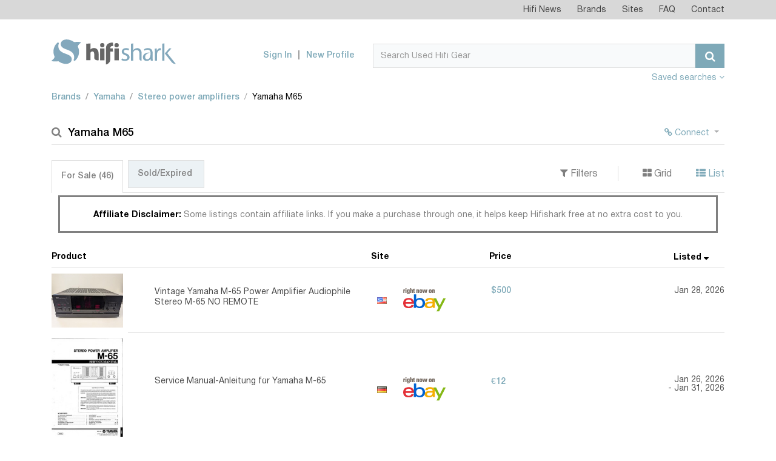

--- FILE ---
content_type: text/html; charset=UTF-8
request_url: https://www.hifishark.com/model/yamaha-m-65
body_size: 9228
content:
<!DOCTYPE html>
<html lang="en">
    <head>
        <!-- Google tag (gtag.js) -->
        <script async src="https://www.googletagmanager.com/gtag/js?id=G-LGTZG7KF9F"></script>
        <script>
            window.dataLayer = window.dataLayer || [];
            function gtag(){dataLayer.push(arguments);}
            gtag('js', new Date());

            gtag('config', 'G-LGTZG7KF9F');
        </script>
                <meta http-equiv="Content-Type" content="text/html; charset=utf-8">
        <meta name=viewport content="width=device-width, initial-scale=1, shrink-to-fit=no">
        <title>Used Yamaha M65 Stereo power amplifiers for Sale | HifiShark.com</title>
        <link rel="shortcut icon" href="/favicon.ico">
        <meta name="twitter:card" content="summary" />
        <meta name="twitter:site" content="@hifishark" />
        <meta name="twitter:title" content="Yamaha M65 Stereo power amplifiers" />
        <meta name="twitter:image" content="https://www.hifishark.com/favicon-310.png" />

                                
        <link rel="canonical" href="https://www.hifishark.com/model/yamaha-m-65" />
        
        <meta name="description" content="Used Yamaha M65 Stereo power amplifiers for sale on 400+ second hand hifi sites &amp; shops. Use Hifi Shark to monitor pricing and global availability" />
        <meta name="twitter:description" content="Used Yamaha M65 Stereo power amplifiers for sale on 400+ second hand hifi sites &amp; shops. Use Hifi Shark to monitor pricing and global availability" />        <meta name="robots" content="INDEX,FOLLOW" />

                    <link rel="stylesheet" href="https://static.hifishark.com/base.60a35db9.css">
    
                </head>
    <body>
        <header class="header">
            <div class="top-menu">                <div class="container">
                    <nav class="navbar navbar-toggleable-md navbar-light">
                        <div class="collapse navbar-collapse justify-content-end" id="navbarTopMenu">
                            <div class="d-lg-none d-flex align-items-center justify-content-between p-1">
                                <span class="section-title">Hifishark Menu</span>
                                <button class="close-menu" type="button" data-toggle="collapse" data-target="#navbarTopMenu" aria-expanded="false" aria-label="Toggle navigation">
                                    <span class="fa fa-times" aria-hidden="true"></span>
                                </button>
                            </div>
                            <ul class="login-menu navbar-nav d-md-none">
                                                            <li>
                                    <a href="/login">Sign In</a>
                                </li>
                                <li>
                                    <a href="/register/">New Profile</a>
                                </li>
                                                        </ul>
                            <ul class="navbar-nav">
                                <li class="nav-item">
                                    <a class="nav-link" href="/news">Hifi News</a>
                                </li>
                                <li class="nav-item">
                                    <a class="nav-link" href="/manufacturers/">Brands</a>
                                </li>
                                <li class="nav-item">
                                    <a class="nav-link" href="/sites">Sites</a>
                                </li>
                                <li class="nav-item">
                                    <a class="nav-link" href="/faq">FAQ</a>
                                </li>
                                <li class="nav-item">
                                    <a class="nav-link" href="/contact">Contact</a>
                                </li>
                            </ul>

                            <a href="" class="bottom-logo">
                                <img src="https://static.hifishark.com/images/logo-white.svg" class="img-responsive" alt="#">
                            </a>
                        </div>
                    </nav>
                </div>
            </div>
            <!-- top-menu -->
            <div class="header-bottom">                <div class="container">
                    <nav class="navbar">
                        <div class="row align-items-end">
                            <div class="col-md-5 col-lg-3 d-flex align-items-center justify-content-between align-items-center">
                                <a class="navbar-brand" href="/">
                                    <img src="https://static.hifishark.com/images/hfs-color-print-white.svg" alt="Hifi Shark Logo" class="img-fluid" />
                                </a>
                                <button class="navbar-toggler d-md-none" type="button" data-toggle="collapse" data-target="#navbarTopMenu" aria-expanded="false" aria-label="Toggle navigation">
                                    <span class="fa fa-bars" aria-hidden="true"></span>
                                </button>
                            </div>
                            <div class="col-md-7 col-lg-9 d-lg-flex justify-content-end align-items-center">
                                                                <ul class="login-menu navbar-nav d-none d-md-flex">
                                    <li>
                                        <a href="/login">Sign In</a>
                                    </li>
                                    <li>
                                        <a href="/register/">New Profile</a>
                                    </li>
                                </ul>
                                                                <form class="form-inline" method="get" action="/search">
                                    <div class="input-group search">
                                        <div class="d-flex" style="width: 100%;">
                                            <input id="search-query" type="text" name="q" class="form-control" placeholder="Search Used Hifi Gear" value="" autocomplete="off" autocorrect="off" autocapitalize="off" spellcheck="false">
                                            <span id="searchclear" class="fa fa-times" style="display: none;"></span>
                                            <span class="input-group-btn">
                                                <button class="btn btn-primary" type="submit"><span class="fa fa-search"></span></button>
                                            </span>
                                        </div>
                                    </div><!-- search -->
                                </form>

                                <button class="navbar-toggler tablet" type="button" data-toggle="collapse" data-target="#navbarTopMenu" aria-expanded="false" aria-label="Toggle navigation">
                                    <span class="fa fa-bars" aria-hidden="true"></span>
                                </button>
                            </div>

                        </div>
                        <a class="pull-right mt-2 mb-1" data-toggle="collapse" id="agentToggle" href="#agents-toggle" aria-expanded="false" title="Show/hide agents" aria-controls="collapseExample" class="active" >
                            Saved searches <b><span class="fa fa-angle-down" aria-hidden="true" id="agentToggleIcon"></span></b>
                            </a>

                    </nav><!-- navbar -->
                </div>
                <!-- container -->
            </div>
            <!-- header-bottom -->
        </header><!-- header -->

        <main class="main">
            <div class="container" id="maincontent" style="position:relative;">
                                    <div class="adv-section__aside-left" style="display: block; position: absolute; width: 90px; height: 450px; top: 111px; left: -92px; background-position:center; background-size: contain;">
                                            </div>
                                                    <div class="mb-3 mt-5 collapse hide"
     id="agents-toggle">
    <div id="userActions">
        <span class="pull-right mb-2 ml-3">
    <button id="saveUserAction" type="button"
            class="btn btn-info btn-sm pb-0" >Save</button>
    <button id="deleteUserAction" data-agent-id="" type="button"
            class="btn btn-sm btn-warning pb-0" style="display:none">Delete</button>
    </span>
                    <p>Save any hifi search on your hifishark.com profile to easily repeat it and even have an optional mail
                when new listings are found</p>
            </div>
</div>
                                                <ol class="breadcrumb custom-breadcrumbs pb-2 clearfix">        <li class="breadcrumb-item"><a href="/manufacturers/" title="All brands">Brands</a></li>
            <li class="breadcrumb-item"><a href="/manufacturer/yamaha" title="Yamaha products">Yamaha</a></li>
            <li class="breadcrumb-item"><a href="/manufacturer/yamaha/amplifiers#stereo-power-amplifiers" title="Yamaha Stereo power amplifiers">Stereo power amplifiers</a></li>
            <li class="breadcrumb-item active">Yamaha M65</li>
    </ol>
                
                

                                                                                <section class="search-result-section mt-4">
    <h1><i class="fa fa-search" aria-hidden="true"></i>Yamaha M65
            </h1>
    <ul class="action-btns">
                    <li>
        <div class="btn-group">
        <button style="color:#7EA9B8;" type="button" class="btn btn-link btn-sm dropdown-toggle" data-toggle="dropdown"><span class="fa fa-chain"></span> Connect <span class="caret"></span></button>
        <div class="dropdown-menu dropdown-menu-right small" id="user-relations" data-slug="yamaha-m-65">
            <button class="dropdown-item" type="button"><input class="wants" type="checkbox"/>&nbsp;I want this product</button>
            <button class="dropdown-item" type="button"><input class="owns" type="checkbox"/>&nbsp;I own this product</button>
            <button class="dropdown-item" type="button"><input class="owned" type="checkbox"/>&nbsp;I owned this product</button>
        </div>
        </div>
        </li>
            </ul>
</section>

<section class="mt-4 product-page-description" style="line-height: 130%">

</section>
            
<section class="tabs-section mt-3">
	<div class="d-md-flex justify-content-between align-items-center filters-panel">
		<ul class="nav nav-tabs custom-nav-tabs" id="result-tabs" role="tablist">
			<li class="nav-item">
				<a class="nav-link active" data-toggle="tab" href="#" role="tab">For Sale&nbsp;<span>(11)</span></a>
			</li>
			<li class="nav-item">
				<a class="nav-link" data-toggle="tab" href="#" role="tab">Sold/Expired&nbsp;<span></span></a>
			</li>
		</ul>

		<ul class="sorting-list">
			<li><a data-toggle="collapse" id="filterToggle" href="#filters-toggle" aria-expanded="false" title="Show/hide filters" aria-controls="collapseExample">
					<i class="fa fa-filter" aria-hidden="true"></i>&nbsp;Filters
				</a></li>
			<li><a href="#" id="grid"><i class="fa fa-th-large" aria-hidden="true" title="Show in Grid view"></i>&nbsp;Grid</a></li>
			<li><a href="#" id="list" class="active" ><i class="fa fa-th-list" aria-hidden="true" title="Show in List view"></i>&nbsp;List</a></li>
		</ul>
	</div>
	<div class="text-center">
		<div style="border-style:solid; width: 98%; display: inline-block; margin: 0 auto;" class="mt-1 pt-2 mb-2">
			<div class="alert text-center mb-1" style="line-height: 130%;">
				<b style="color:black;">Affiliate Disclaimer: </b>Some listings contain affiliate links. If you make a purchase through one, it helps keep Hifishark free at no extra cost to you.</div>
		</div>
	</div>
	<div class="tab-content">
		<div class="collapse hide" id="filters-toggle">
			<div class="d-md-flex justify-content-end mt-2">
				<div class="d-md-flex justify-content-end filters">
					<div class="filters-group form-group pb-0">
						<label for="regionSelect" class="label">Filter by</label>
						<div class="d-md-flex">
							<div class="form-group pt-0">
								<select id="regionSelect" class="selectpicker">
									<option value="">All regions</option>
								</select>
							</div>

							<div class="form-group pt-0">
								<select id="countrySelect" class="selectpicker">
									<option value="">All countries</option>
								</select>
							</div>

							<div class="form-group pt-0">
								<select id="siteSelect" class="selectpicker">
									<option value="">All sites</option>
								</select>
							</div>
						</div>
					</div>

					<div class="form-group">
						<label for="priceMinInput" class="label">Price range</label>
						<div class="d-flex align-items-center">
							<input id="priceMinInput" type="text" placeholder="Min" class="form-control sm">
							<span class="d-block px-1">-</span>
							<input id="priceMaxInput" type="text" placeholder="Max" class="form-control sm">
						</div>
                    </div>

						<div class="form-group">
					    <label for="selectCurrency" class="label">Prices in</label>
						<select id="selectCurrency" class="selectpicker">
							<option value="">Original currency</option>
						</select>
					</div>

					<div class="form-group md">
					    <label for="OrderBySelect" class="label">Order by</label>
						<select id="OrderBySelect" class="selectpicker">
							<option value="_score,-1">Relevance, high first</option>
							<option value="_score,1">Relevance, low first</option>
							<option value="price_sort_value,-1">Price, high first</option>
							<option value="price_sort_value,1">Price, low first</option>
							<option value="display_date,-1" selected>First seen, new first</option>
							<option value="display_date,1">First seen, old first</option>
							<option value="description,1">Product, a-z</option>
							<option value="description,-1">Product, z-a</option>
							<option value="site_name,1">Site, a-z</option>
							<option value="site_name,-1">Site, z-a</option>
							<option value="distance,1">Proximity, closest first</option>
							<option value="distance,-1">Proximity, farthest first</option>
						</select>
					</div>
				</div>
			</div>
		</div>

		<div class="pt-4" id="for-sale">

			<div class="search-result-container  list-group">
				<div class="d-none d-md-flex titles">
					<div class="product-title">
						<h4 class="colprd">Product <i></i></h4>
					</div>
					<div class="website-title">
						<h4 class="colsite">Site <i></i></h4>
					</div>
					<div class="price-title">
						<h4 class="colprice">Price <i></i></h4>
					</div>
					<div class="first-seen-title">
						<h4 class="collisted">Listed <i></i></h4>
					</div>
				</div>
				<div class="search-result-container-flex" id="search-result-body">
																								  
<a href="/goto/239_3306606671-172-16772/be85ea4c-fefc-11f0-a75b-356433343638" id="239_3306606671-172-16772" class="d-flex align-items-center search-product-row" title="Click to see this listing on Kleinanzeigen" target="_blank" rel="nofollow">
	<div class="website-grid">
		<img src="/_.gif" class="flag flag-de" title="Germany" alt="Germany"/> Kleinanzeigen
	</div>
	<div class="search-product-img">
		<span>
            			<img class="img-fluid lazy" src="https://static.hifishark.com/images/no-image.png" data-original="https://img.kleinanzeigen.de/api/v1/prod-ads/images/26/26388ebb-b784-432d-bfd9-929d4bc70d3a?rule=$_3.AUTO" alt="Yamaha M65 @ Kleinanzeigen"/>
					</span>
				<span class="like-grid"><i class="fa fa-heart-o" aria-hidden="true"></i></span>
			</div>
	<div class="search-product-info">
		<span class="like" aria-hidden="true"><span class="fa fa-heart-o" aria-hidden="true"></span></span>
		<span class="search-product-title"><span>Yamaha C-65 &amp; Yamaha M-65</span>
			</span>
		<span class="website">
						<img src="/_.gif" class="flag flag-de" title="Germany" alt="Germany"/>
			Kleinanzeigen
            		</span>
		<span class="price">
    			<strong>€1,000</strong>
											</span>
		<span class="first-seen" title="Listed">
        		Jan 23, 2026 				</span>
	</div>
</a>
																			  
<a href="/goto/239_3301047370-172-6293/be85ea4c-fefc-11f0-a75b-356433343638" id="239_3301047370-172-6293" class="d-flex align-items-center search-product-row" title="Click to see this listing on Kleinanzeigen" target="_blank" rel="nofollow">
	<div class="website-grid">
		<img src="/_.gif" class="flag flag-de" title="Germany" alt="Germany"/> Kleinanzeigen
	</div>
	<div class="search-product-img">
		<span>
            			<img class="img-fluid lazy" src="https://static.hifishark.com/images/no-image.png" data-original="https://img.kleinanzeigen.de/api/v1/prod-ads/images/a0/a0d40584-ee56-4b65-a1df-97747b984003?rule=$_3.AUTO" alt="Yamaha M65 @ Kleinanzeigen"/>
					</span>
				<span class="like-grid"><i class="fa fa-heart-o" aria-hidden="true"></i></span>
			</div>
	<div class="search-product-info">
		<span class="like" aria-hidden="true"><span class="fa fa-heart-o" aria-hidden="true"></span></span>
		<span class="search-product-title"><span>Yamaha Endstufe M-65</span>
			</span>
		<span class="website">
						<img src="/_.gif" class="flag flag-de" title="Germany" alt="Germany"/>
			Kleinanzeigen
            		</span>
		<span class="price">
    			<strong>€250</strong>
						                				<span class="price-converted down" title="Originally listed for €275">
					<i class="fa fa-arrow-down" aria-hidden="true"></i>
					<span class="price-converted-text">9%</span>
				</span>
            					</span>
		<span class="first-seen" title="Listed">
        		Jan 18, 2026 				</span>
	</div>
</a>
																			  
<a href="/goto/372_213124912/be85ea4c-fefc-11f0-a75b-356433343638" id="372_213124912" class="d-flex align-items-center search-product-row" title="Click to see this listing on Bazos Czechia" target="_blank" rel="nofollow">
	<div class="website-grid">
		<img src="/_.gif" class="flag flag-cz" title="Czech Republic" alt="Czech Republic"/> Bazos Czechia
	</div>
	<div class="search-product-img">
		<span>
            			<img class="img-fluid lazy" src="https://static.hifishark.com/images/no-image.png" data-original="https://www.bazos.cz/img/1/912/213124912.jpg" alt="Yamaha M65 @ Bazos Czechia"/>
					</span>
				<span class="like-grid"><i class="fa fa-heart-o" aria-hidden="true"></i></span>
			</div>
	<div class="search-product-info">
		<span class="like" aria-hidden="true"><span class="fa fa-heart-o" aria-hidden="true"></span></span>
		<span class="search-product-title"><span>Yamaha M 65 a CX 70</span>
			</span>
		<span class="website">
						<img src="/_.gif" class="flag flag-cz" title="Czech Republic" alt="Czech Republic"/>
			Bazos Czechia
            		</span>
		<span class="price">
    			<strong>CZK 21,000</strong>
											</span>
		<span class="first-seen" title="Listed">
        		Jan 8, 2026 				</span>
	</div>
</a>
																			  
<a href="/goto/239_3264847246-172-16475/be85ea4c-fefc-11f0-a75b-356433343638" id="239_3264847246-172-16475" class="d-flex align-items-center search-product-row" title="Click to see this listing on Kleinanzeigen" target="_blank" rel="nofollow">
	<div class="website-grid">
		<img src="/_.gif" class="flag flag-de" title="Germany" alt="Germany"/> Kleinanzeigen
	</div>
	<div class="search-product-img">
		<span>
            			<img class="img-fluid lazy" src="https://static.hifishark.com/images/no-image.png" data-original="https://img.kleinanzeigen.de/api/v1/prod-ads/images/db/db92134f-d935-4e21-b8d8-f4c61182e1e8?rule=$_3.AUTO" alt="Yamaha M65 @ Kleinanzeigen"/>
					</span>
				<span class="like-grid"><i class="fa fa-heart-o" aria-hidden="true"></i></span>
			</div>
	<div class="search-product-info">
		<span class="like" aria-hidden="true"><span class="fa fa-heart-o" aria-hidden="true"></span></span>
		<span class="search-product-title"><span>Yamaha C65 und M65</span>
			</span>
		<span class="website">
						<img src="/_.gif" class="flag flag-de" title="Germany" alt="Germany"/>
			Kleinanzeigen
            		</span>
		<span class="price">
    			<strong>€990</strong>
											</span>
		<span class="first-seen" title="Listed">
        		Dec 5, 2025 				</span>
	</div>
</a>
																			  
<a href="/goto/152_4da0479d-1671-476a-a01b-0e70b3924626/be85ea4c-fefc-11f0-a75b-356433343638" id="152_4da0479d-1671-476a-a01b-0e70b3924626" class="d-flex align-items-center search-product-row" title="Click to see this listing on Subito" target="_blank" rel="nofollow">
	<div class="website-grid">
		<img src="/_.gif" class="flag flag-it" title="Italy" alt="Italy"/> Subito
	</div>
	<div class="search-product-img">
		<span>
            			<img class="img-fluid lazy" src="https://static.hifishark.com/images/no-image.png" data-original="https://images.sbito.it/api/v1/sbt-ads-images-pro/images/6a/6a3fe3f1-3bda-48e6-9c5e-65043e73204d?rule=bigcardimages-auto" alt="Yamaha M65 @ Subito"/>
					</span>
				<span class="like-grid"><i class="fa fa-heart-o" aria-hidden="true"></i></span>
			</div>
	<div class="search-product-info">
		<span class="like" aria-hidden="true"><span class="fa fa-heart-o" aria-hidden="true"></span></span>
		<span class="search-product-title"><span>yamaha Preampli Mod.C-65 + finale Mod.M-65</span>
			</span>
		<span class="website">
						<img src="/_.gif" class="flag flag-it" title="Italy" alt="Italy"/>
			Subito
            		</span>
		<span class="price">
    			<strong>-</strong>
											</span>
		<span class="first-seen" title="Listed">
        		Nov 13, 2025 				</span>
	</div>
</a>
																			  
<a href="/goto/26_137614/be85ea4c-fefc-11f0-a75b-356433343638" id="26_137614" class="d-flex align-items-center search-product-row" title="Click to see this listing on Hifi forsale" target="_blank" rel="nofollow">
	<div class="website-grid">
		<img src="/_.gif" class="flag flag-gb" title="UK" alt="UK"/> Hifi forsale
	</div>
	<div class="search-product-img">
		<span>
            			<img class="img-fluid lazy" src="https://static.hifishark.com/images/no-image.png" data-original="https://www.hifishark.com/imgproxy/fa966f6a6e59/b4/8c/s/www.hifi-forsale.co.uk/images/large_images/137611_1.jpg" alt="Yamaha M65 @ Hifi forsale"/>
					</span>
				<span class="like-grid"><i class="fa fa-heart-o" aria-hidden="true"></i></span>
			</div>
	<div class="search-product-info">
		<span class="like" aria-hidden="true"><span class="fa fa-heart-o" aria-hidden="true"></span></span>
		<span class="search-product-title"><span>Yamaha m65</span>
			</span>
		<span class="website">
						<img src="/_.gif" class="flag flag-gb" title="UK" alt="UK"/>
			Hifi forsale
            		</span>
		<span class="price">
    			<strong>£475</strong>
											</span>
		<span class="first-seen" title="Listed">
        		Oct 28, 2025 				</span>
	</div>
</a>
																			  
<a href="/goto/192_149589/be85ea4c-fefc-11f0-a75b-356433343638" id="192_149589" class="d-flex align-items-center search-product-row" title="Click to see this listing on Audioweb" target="_blank" rel="nofollow">
	<div class="website-grid">
		<img src="/_.gif" class="flag flag-ro" title="Romania" alt="Romania"/> Audioweb
	</div>
	<div class="search-product-img">
		<span>
            			<img class="img-fluid lazy" src="https://static.hifishark.com/images/no-image.png" data-original="https://www.hifishark.com/imgproxy/4cc186106b88/b4/8c/s/www.audioweb.ro/upload/product/large/yamaha-m-65-vintage-409585.webp" alt="Yamaha M65 @ Audioweb"/>
					</span>
				<span class="like-grid"><i class="fa fa-heart-o" aria-hidden="true"></i></span>
			</div>
	<div class="search-product-info">
		<span class="like" aria-hidden="true"><span class="fa fa-heart-o" aria-hidden="true"></span></span>
		<span class="search-product-title"><span>Yamaha M-65 vintage</span>
			</span>
		<span class="website">
						<img src="/_.gif" class="flag flag-ro" title="Romania" alt="Romania"/>
			Audioweb
            		</span>
		<span class="price">
    			<strong>€1,100</strong>
											</span>
		<span class="first-seen" title="Listed">
        		Oct 24, 2025 				</span>
	</div>
</a>
																			  
<a href="/goto/239_3222484286-172-16913/be85ea4c-fefc-11f0-a75b-356433343638" id="239_3222484286-172-16913" class="d-flex align-items-center search-product-row" title="Click to see this listing on Kleinanzeigen" target="_blank" rel="nofollow">
	<div class="website-grid">
		<img src="/_.gif" class="flag flag-de" title="Germany" alt="Germany"/> Kleinanzeigen
	</div>
	<div class="search-product-img">
		<span>
            			<img class="img-fluid lazy" src="https://static.hifishark.com/images/no-image.png" data-original="https://img.kleinanzeigen.de/api/v1/prod-ads/images/a9/a98431b3-56c3-4c2a-b787-675a729cdc5d?rule=$_3.AUTO" alt="Yamaha M65 @ Kleinanzeigen"/>
					</span>
				<span class="like-grid"><i class="fa fa-heart-o" aria-hidden="true"></i></span>
			</div>
	<div class="search-product-info">
		<span class="like" aria-hidden="true"><span class="fa fa-heart-o" aria-hidden="true"></span></span>
		<span class="search-product-title"><span>Yamaha M65 Natural Sound Stereo Amplifier</span>
			</span>
		<span class="website">
						<img src="/_.gif" class="flag flag-de" title="Germany" alt="Germany"/>
			Kleinanzeigen
            		</span>
		<span class="price">
    			<strong>€499</strong>
						                				<span class="price-converted down" title="Originally listed for €999">
					<i class="fa fa-arrow-down" aria-hidden="true"></i>
					<span class="price-converted-text">50%</span>
				</span>
            					</span>
		<span class="first-seen" title="Listed">
        		Oct 21, 2025 				</span>
	</div>
</a>
																			  
<a href="/goto/152_8a98e32c-ec69-447a-bd15-a890e4e4ce4b/be85ea4c-fefc-11f0-a75b-356433343638" id="152_8a98e32c-ec69-447a-bd15-a890e4e4ce4b" class="d-flex align-items-center search-product-row" title="Click to see this listing on Subito" target="_blank" rel="nofollow">
	<div class="website-grid">
		<img src="/_.gif" class="flag flag-it" title="Italy" alt="Italy"/> Subito
	</div>
	<div class="search-product-img">
		<span>
            			<img class="img-fluid lazy" src="https://static.hifishark.com/images/no-image.png" data-original="https://images.sbito.it/api/v1/sbt-ads-images-pro/images/aa/aacf3026-a883-4827-9dd6-1e2e88a250a3?rule=bigcardimages-auto" alt="Yamaha M65 @ Subito"/>
					</span>
				<span class="like-grid"><i class="fa fa-heart-o" aria-hidden="true"></i></span>
			</div>
	<div class="search-product-info">
		<span class="like" aria-hidden="true"><span class="fa fa-heart-o" aria-hidden="true"></span></span>
		<span class="search-product-title"><span>amplificatore yamaha m65</span>
			</span>
		<span class="website">
						<img src="/_.gif" class="flag flag-it" title="Italy" alt="Italy"/>
			Subito
            		</span>
		<span class="price">
    			<strong>€900</strong>
											</span>
		<span class="first-seen" title="Listed">
        		Jun 5, 2025 				</span>
	</div>
</a>
																			  
<a href="https://www.awin1.com/cread.php?awinmid=67144&amp;awinaffid=536903&amp;clickref=&amp;p=https%3A%2F%2Freverb.com%2Fitem%2F59388948-yamaha-m65-restoration-kit-filter-capacitor-repair-rebuild-fix" id="415_59388948" class="d-flex align-items-center search-product-row" title="Click to see this listing on Reverb" target="_blank" rel="nofollow">
	<div class="website-grid">
		<img src="/_.gif" class="flag flag-us" title="US" alt="US"/> Reverb
	</div>
	<div class="search-product-img">
		<span>
            			<img class="img-fluid lazy" src="https://static.hifishark.com/images/no-image.png" data-original="https://rvb-img.reverb.com/i/s--Bx_FkQuo--/quality=medium-low,height=800,width=800,fit=contain/mgtmj9prfctfrb5g1u9g.jpg" alt="Yamaha M65 @ Reverb"/>
					</span>
				<span class="like-grid"><i class="fa fa-heart-o" aria-hidden="true"></i></span>
			</div>
	<div class="search-product-info">
		<span class="like" aria-hidden="true"><span class="fa fa-heart-o" aria-hidden="true"></span></span>
		<span class="search-product-title"><span>Yamaha M65 restoration kit filter capacitor repair rebuild fix</span>
			</span>
		<span class="website">
			<img src="/_.gif" class="flag flag-us" title="US" alt="US"/>
<img src="https://static.hifishark.com/images/2015-Reverb-Logo_frcz70.png" alt="Reverb logo"  width="84"/>
		</span>
		<span class="price">
    			<strong>$95</strong>
											</span>
		<span class="first-seen" title="Listed">
        		Aug 18, 2022 				</span>
	</div>
</a>
																			  
<a href="/goto/152_477889951/be85ea4c-fefc-11f0-a75b-356433343638" id="152_477889951" class="d-flex align-items-center search-product-row" title="Click to see this listing on Subito" target="_blank" rel="nofollow">
	<div class="website-grid">
		<img src="/_.gif" class="flag flag-it" title="Italy" alt="Italy"/> Subito
	</div>
	<div class="search-product-img">
		<span>
            			<img class="img-fluid lazy" src="https://static.hifishark.com/images/no-image.png" data-original="https://images.sbito.it/api/v1/sbt-ads-images-pro/images/2c/2cafc9ce-5559-4264-bdc8-3146e5d90802?rule=bigcardimages-auto" alt="Yamaha M65 @ Subito"/>
					</span>
				<span class="like-grid"><i class="fa fa-heart-o" aria-hidden="true"></i></span>
			</div>
	<div class="search-product-info">
		<span class="like" aria-hidden="true"><span class="fa fa-heart-o" aria-hidden="true"></span></span>
		<span class="search-product-title"><span>Manuale utente per finale Yamaha M 65</span>
			</span>
		<span class="website">
						<img src="/_.gif" class="flag flag-it" title="Italy" alt="Italy"/>
			Subito
            		</span>
		<span class="price">
    			<strong>€20</strong>
											</span>
		<span class="first-seen" title="Listed">
        		Apr 18, 2022 				</span>
	</div>
</a>
															</div>
			</div>

			<div id="filterWarning"></div>
						<div style="float: right;">
				<a href="https://www.ebay.com"><img alt="eBay logo" title="eBay affiliate link. Click to see this listing on eBay" src="https://static.hifishark.com/images/onebay.gif"></a>
			</div>
						<div id="loadmore" class="mb-4"></div>

		</div>

	</div>
</section>

<script>
	var searchResults = {"total":11,"hits":[{"image_url":"https:\/\/img.kleinanzeigen.de\/api\/v1\/prod-ads\/images\/26\/26388ebb-b784-432d-bfd9-929d4bc70d3a?rule=$_3.AUTO","custom":{"variableUrlSlug":"yamaha-c-65-yamaha-m-65","num_days":8},"description":"Yamaha C-65 & Yamaha M-65","url":"\/goto\/239_3306606671-172-16772\/be85ea4c-fefc-11f0-a75b-356433343638","display_date":1769179599,"price":{"currency_iso":"EUR","value":1000},"site_id":"239","location":{"region_iso":"EU","country_iso":"DE"},"active":1,"template":"default","display_price":"\u20ac1,000","distance":10000000,"original_price_converted":"-","_score":18.671036000000001,"_id":"239_3306606671-172-16772","display_date_str":"Jan 23, 2026","last_seen_str":"Jan 31, 2026"},{"image_url":"https:\/\/img.kleinanzeigen.de\/api\/v1\/prod-ads\/images\/a0\/a0d40584-ee56-4b65-a1df-97747b984003?rule=$_3.AUTO","custom":{"variableUrlSlug":"yamaha-endstufe-m-65","price_increase":-9.0909090909090917,"num_days":13},"description":"Yamaha Endstufe M-65","url":"\/goto\/239_3301047370-172-6293\/be85ea4c-fefc-11f0-a75b-356433343638","display_date":1768704573,"price":{"currency_iso":"EUR","value":250},"site_id":"239","location":{"region_iso":"EU","country_iso":"DE"},"active":1,"template":"default","display_price":"\u20ac250","distance":10000000,"original_price_converted":"\u20ac275","_score":18.755177,"_id":"239_3301047370-172-6293","display_date_str":"Jan 18, 2026","last_seen_str":"Jan 31, 2026"},{"image_url":"https:\/\/www.bazos.cz\/img\/1\/912\/213124912.jpg","custom":{"num_days":23},"description":"Yamaha M 65 a CX 70","url":"\/goto\/372_213124912\/be85ea4c-fefc-11f0-a75b-356433343638","display_date":1767832788,"price":{"currency_iso":"CZK","value":21000},"site_id":"372","location":{"region_iso":"EU","country_iso":"CZ"},"active":1,"template":"default","display_price":"CZK\u00a021,000","distance":10000000,"original_price_converted":"-","_score":17.280998,"_id":"372_213124912","display_date_str":"Jan 8, 2026","last_seen_str":"Jan 31, 2026"},{"image_url":"https:\/\/img.kleinanzeigen.de\/api\/v1\/prod-ads\/images\/db\/db92134f-d935-4e21-b8d8-f4c61182e1e8?rule=$_3.AUTO","custom":{"variableUrlSlug":"yamaha-c65-und-m65","num_days":57},"description":"Yamaha C65 und M65","url":"\/goto\/239_3264847246-172-16475\/be85ea4c-fefc-11f0-a75b-356433343638","display_date":1764931404,"price":{"currency_iso":"EUR","value":990},"site_id":"239","location":{"region_iso":"EU","country_iso":"DE"},"active":1,"template":"default","display_price":"\u20ac990","distance":10000000,"original_price_converted":"-","_score":17.280998,"_id":"239_3264847246-172-16475","display_date_str":"Dec 5, 2025","last_seen_str":"Jan 31, 2026"},{"image_url":"https:\/\/images.sbito.it\/api\/v1\/sbt-ads-images-pro\/images\/6a\/6a3fe3f1-3bda-48e6-9c5e-65043e73204d?rule=bigcardimages-auto","custom":{"variableUrlSlug":"yamaha-preampli-mod-c-65-finale-mod-m-65-roma","num_days":78},"description":"yamaha Preampli Mod.C-65 + finale Mod.M-65","url":"\/goto\/152_4da0479d-1671-476a-a01b-0e70b3924626\/be85ea4c-fefc-11f0-a75b-356433343638","display_date":1763058977,"price":{"currency_iso":"EUR","value":0},"site_id":"152","location":{"region_iso":"EU","country_iso":"IT"},"active":1,"template":"default","display_price":"-","distance":10000000,"original_price_converted":"-","_score":15.477892000000001,"_id":"152_4da0479d-1671-476a-a01b-0e70b3924626","display_date_str":"Nov 13, 2025","last_seen_str":"Jan 31, 2026"},{"image_url":"https:\/\/www.hifishark.com\/imgproxy\/fa966f6a6e59\/b4\/8c\/s\/www.hifi-forsale.co.uk\/images\/large_images\/137611_1.jpg","custom":{"num_days":95},"description":"Yamaha m65","url":"\/goto\/26_137614\/be85ea4c-fefc-11f0-a75b-356433343638","display_date":1761620939,"price":{"currency_iso":"GBP","value":475},"site_id":"26","location":{"region_iso":"EU","country_iso":"GB"},"active":1,"template":"default","display_price":"\u00a3475","distance":10000000,"original_price_converted":"-","_score":19.597121999999999,"_id":"26_137614","display_date_str":"Oct 28, 2025","last_seen_str":"Jan 31, 2026"},{"image_url":"https:\/\/www.hifishark.com\/imgproxy\/4cc186106b88\/b4\/8c\/s\/www.audioweb.ro\/upload\/product\/large\/yamaha-m-65-vintage-409585.webp","custom":{"num_days":99},"description":"Yamaha M-65 vintage","url":"\/goto\/192_149589\/be85ea4c-fefc-11f0-a75b-356433343638","display_date":1761267893,"price":{"currency_iso":"EUR","value":1100},"site_id":"192","location":{"region_iso":"EU","country_iso":"RO"},"active":1,"template":"default","display_price":"\u20ac1,100","distance":10000000,"original_price_converted":"-","_score":19.597121999999999,"_id":"192_149589","display_date_str":"Oct 24, 2025","last_seen_str":"Jan 31, 2026"},{"image_url":"https:\/\/img.kleinanzeigen.de\/api\/v1\/prod-ads\/images\/a9\/a98431b3-56c3-4c2a-b787-675a729cdc5d?rule=$_3.AUTO","custom":{"variableUrlSlug":"yamaha-m65-natural-sound-stereo-amplifier","price_increase":-50.050050050050054,"num_days":102},"description":"Yamaha M65 Natural Sound Stereo Amplifier","url":"\/goto\/239_3222484286-172-16913\/be85ea4c-fefc-11f0-a75b-356433343638","display_date":1761002250,"price":{"currency_iso":"EUR","value":499},"site_id":"239","location":{"region_iso":"EU","country_iso":"DE"},"active":1,"template":"default","display_price":"\u20ac499","distance":10000000,"original_price_converted":"\u20ac999","_score":16.63205,"_id":"239_3222484286-172-16913","display_date_str":"Oct 21, 2025","last_seen_str":"Jan 31, 2026"},{"image_url":"https:\/\/images.sbito.it\/api\/v1\/sbt-ads-images-pro\/images\/aa\/aacf3026-a883-4827-9dd6-1e2e88a250a3?rule=bigcardimages-auto","custom":{"variableUrlSlug":"amplificatore-yamaha-m65-treviso","num_days":239},"description":"amplificatore yamaha m65","url":"\/goto\/152_8a98e32c-ec69-447a-bd15-a890e4e4ce4b\/be85ea4c-fefc-11f0-a75b-356433343638","display_date":1749138359,"price":{"currency_iso":"EUR","value":900},"site_id":"152","location":{"region_iso":"EU","country_iso":"IT"},"active":1,"template":"default","display_price":"\u20ac900","distance":10000000,"original_price_converted":"-","_score":18.755177,"_id":"152_8a98e32c-ec69-447a-bd15-a890e4e4ce4b","display_date_str":"Jun 5, 2025","last_seen_str":"Jan 31, 2026"},{"image_url":"https:\/\/rvb-img.reverb.com\/i\/s--Bx_FkQuo--\/quality=medium-low,height=800,width=800,fit=contain\/mgtmj9prfctfrb5g1u9g.jpg","custom":{"num_days":1262},"description":"Yamaha M65 restoration kit filter capacitor repair rebuild fix","url":"https:\/\/www.awin1.com\/cread.php?awinmid=67144&awinaffid=536903&clickref=&p=https%3A%2F%2Freverb.com%2Fitem%2F59388948-yamaha-m65-restoration-kit-filter-capacitor-repair-rebuild-fix","display_date":1660787699,"price":{"currency_iso":"USD","value":95},"site_id":"415","location":{"region_iso":"NA","country_iso":"US"},"active":1,"template":"site_415","display_price":"$95","distance":10000000,"original_price_converted":"-","_score":14.962448,"_id":"415_59388948","display_date_str":"Aug 18, 2022","last_seen_str":"Jan 31, 2026"},{"image_url":"https:\/\/images.sbito.it\/api\/v1\/sbt-ads-images-pro\/images\/2c\/2cafc9ce-5559-4264-bdc8-3146e5d90802?rule=bigcardimages-auto","custom":{"variableUrlSlug":"manuale-utente-per-finale-yamaha-m-65-catania","num_days":1384},"description":"Manuale utente per finale Yamaha M 65","url":"\/goto\/152_477889951\/be85ea4c-fefc-11f0-a75b-356433343638","display_date":1650235150,"price":{"currency_iso":"EUR","value":20},"site_id":"152","location":{"region_iso":"EU","country_iso":"IT"},"active":1,"template":"default","display_price":"\u20ac20","distance":10000000,"original_price_converted":"-","_score":16.63205,"_id":"152_477889951","display_date_str":"Apr 18, 2022","last_seen_str":"Jan 31, 2026"}]};
	var initAggregations = {"totalcount":{"value":11},"regions":{"doc_count_error_upper_bound":0,"sum_other_doc_count":0,"buckets":[{"key":"EU","doc_count":10},{"key":"NA","doc_count":1}]},"sites":{"doc_count_error_upper_bound":0,"sum_other_doc_count":0,"buckets":[{"key":239,"doc_count":4},{"key":152,"doc_count":3},{"key":26,"doc_count":1},{"key":192,"doc_count":1},{"key":372,"doc_count":1},{"key":415,"doc_count":1}]},"countries":{"doc_count_error_upper_bound":0,"sum_other_doc_count":0,"buckets":[{"key":"DE","doc_count":4},{"key":"IT","doc_count":3},{"key":"CZ","doc_count":1},{"key":"GB","doc_count":1},{"key":"RO","doc_count":1},{"key":"US","doc_count":1}]}};
	var searchInfo = {"id":"be85ea4c-fefc-11f0-a75b-356433343638","type":"show","value":"yamaha-m-65","filter":"listing_category:hifi","sold":false,"from":0,"order":"display_date,-1","currencyIso":null,"searchRT":true};
    var favourites = [];
</script>
<script type="text/template" id="listing-default">
<div class="website-grid">
    <img src="/_.gif" class="flag flag-<%- listing.get('location')['country_iso'] %>" title="<%- listing.get('country_name') %>" alt="<%- listing.get('country_name')%>"/> <%- listing.get('site_name') %>
</div>
<div class="search-product-img">
    <span>
        <% if (listing.get('image_url')) { %>
        <img class="img-fluid lazy" src="https://static.hifishark.com/images/no-image.png" data-original="<%- listing.get('image_url') %>"/>
        <% } else { %>
        <img class="img-fluid" src="https://static.hifishark.com/images/no-image.png"/>
        <% } %>
    </span>
        <span class="like-grid<% if(is_favourite){ %> liked<% } %>"><i class="fa <% if(is_favourite){ %>fa-heart<% }else{ %>fa-heart-o<% } %>" aria-hidden="true"></i></span>
    </div>
<div class="search-product-info">
    <span class="like<% if(is_favourite){ %> liked<% } %>" aria-hidden="true"><span class="fa <% if(is_favourite){ %>fa-heart<% }else{ %>fa-heart-o<% } %>" aria-hidden="true"></span></span>
    <span class="search-product-title"><span><%- listing.get('description') %></span>
    </span>
    <span class="website">
                <img src="/_.gif" class="flag flag-<%- listing.get('location')['country_iso'] %>" title="<%- listing.get('country_name')%>" alt="<%- listing.get('country_name')%>"/>
        <%- listing.get('site_name') %>
            </span>
    <span class="price">
        <% if(listing.get('listing_type') && listing.get('listing_type') == 'Auction') { %>
            <span>Auction bid</span><br/>
        <% } %>
        <strong><%- listing.get('display_price') %></strong>
        <%  if(!listing.get('listing_type') || listing.get('listing_type') != 'Auction') {
            if (listing.get('custom') && listing.get('custom')['price_increase']){
            increase = listing.get('custom')['price_increase']; %>
            <span class="price-converted <% if (increase > 0) { %>up<%} else { %>down<% } %>" title="Originally listed for <%- listing.get('original_price_converted') %>">
					<i class="fa fa-arrow-<% if (increase > 0) { %>up<%} else { %>down<% } %>" aria-hidden="true"></i>
                <span class="price-converted-text"><%- Math.abs(Math.round(listing.get('custom')['price_increase'])) %>%</span>
				</span>
        <% }} %>
    </span>
    <span class="first-seen"><%- listing.getDisplayDateString() %><% if (listing.get('active')==0){ %><br>- <%- listing.getLastSeenAtString() %><% } %></span>
</div>
</script>
<script type="text/template" id="listing-ebay">
<div class="website-grid">
    <img src="/_.gif" class="flag flag-<%- listing.get('location')['country_iso'] %>" title="<%- listing.get('country_name') %>" alt="<%- listing.get('country_name')%>"/> <%- listing.get('site_name') %>
</div>
<div class="search-product-img">
    <span>
        <% if (listing.get('image_url')) { %>
        <img class="img-fluid lazy" src="https://static.hifishark.com/images/no-image.png" data-original="<%- listing.get('image_url') %>"/>
        <% } else { %>
        <img class="img-fluid" src="https://static.hifishark.com/images/no-image.png"/>
        <% } %>
    </span>
    </div>
<div class="search-product-info">
    <span class="like-disabled<% if(is_favourite){ %> liked<% } %>" aria-hidden="true"><span class="fa <% if(is_favourite){ %>fa-heart<% }else{ %>fa-heart-o<% } %>" aria-hidden="true"></span></span>
    <span class="search-product-title"><span><%- listing.get('description') %></span>
    </span>
    <span class="website">
        <img src="/_.gif" class="flag flag-<%- listing.get('location')['country_iso'] %>" alt="<%- listing.get('country_name')%>" title="<%- listing.get('country_name')%>"/>
<img class="ebay hplink" src="https://static.hifishark.com/images/onebay.gif" alt="eBay logo" title="eBay affiliate link. Click to see this listing on eBay"/>
    </span>
    <span class="price">
        <% if(listing.get('listing_type') && listing.get('listing_type') == 'Auction') { %>
            <span>Auction bid</span><br/>
        <% } %>
        <strong><%- listing.get('display_price') %></strong>
        <%  if(!listing.get('listing_type') || listing.get('listing_type') != 'Auction') {
            if (listing.get('custom') && listing.get('custom')['price_increase']){
            increase = listing.get('custom')['price_increase']; %>
            <span class="price-converted <% if (increase > 0) { %>up<%} else { %>down<% } %>" title="Originally listed for <%- listing.get('original_price_converted') %>">
					<i class="fa fa-arrow-<% if (increase > 0) { %>up<%} else { %>down<% } %>" aria-hidden="true"></i>
                <span class="price-converted-text"><%- Math.abs(Math.round(listing.get('custom')['price_increase'])) %>%</span>
				</span>
        <% }} %>
    </span>
    <span class="first-seen"><%- listing.getDisplayDateString() %><% if (listing.get('active')==0){ %><br>- <%- listing.getLastSeenAtString() %><% } %></span>
</div>
</script>
<script type="text/template" id="listing-site_266">
<div class="website-grid">
    <img src="/_.gif" class="flag flag-<%- listing.get('location')['country_iso'] %>" title="<%- listing.get('country_name') %>" alt="<%- listing.get('country_name')%>"/> <%- listing.get('site_name') %>
</div>
<div class="search-product-img">
    <span>
        <% if (listing.get('image_url')) { %>
        <img class="img-fluid lazy" src="https://static.hifishark.com/images/no-image.png" data-original="<%- listing.get('image_url') %>"/>
        <% } else { %>
        <img class="img-fluid" src="https://static.hifishark.com/images/no-image.png"/>
        <% } %>
    </span>
        <span class="like-grid<% if(is_favourite){ %> liked<% } %>"><i class="fa <% if(is_favourite){ %>fa-heart<% }else{ %>fa-heart-o<% } %>" aria-hidden="true"></i></span>
    </div>
<div class="search-product-info">
    <span class="like<% if(is_favourite){ %> liked<% } %>" aria-hidden="true"><span class="fa <% if(is_favourite){ %>fa-heart<% }else{ %>fa-heart-o<% } %>" aria-hidden="true"></span></span>
    <span class="search-product-title"><span><%- listing.get('description') %></span>
    </span>
    <span class="website">
                <img src="/_.gif" class="flag flag-<%- listing.get('location')['country_iso'] %>" title="<%- listing.get('country_name')%>" alt="<%- listing.get('country_name')%>"/>
        <%- listing.get('site_name') %>
            </span>
    <span class="price">
        <% if(listing.get('listing_type') && listing.get('listing_type') == 'Auction') { %>
            <span>Auction bid</span><br/>
        <% } %>
        <strong><%- listing.get('display_price') %></strong>
        <%  if(!listing.get('listing_type') || listing.get('listing_type') != 'Auction') {
            if (listing.get('custom') && listing.get('custom')['price_increase']){
            increase = listing.get('custom')['price_increase']; %>
            <span class="price-converted <% if (increase > 0) { %>up<%} else { %>down<% } %>" title="Originally listed for <%- listing.get('original_price_converted') %>">
					<i class="fa fa-arrow-<% if (increase > 0) { %>up<%} else { %>down<% } %>" aria-hidden="true"></i>
                <span class="price-converted-text"><%- Math.abs(Math.round(listing.get('custom')['price_increase'])) %>%</span>
				</span>
        <% }} %>
    </span>
    <span class="first-seen"><%- listing.getDisplayDateString() %><% if (listing.get('active')==0){ %><br>- <%- listing.getLastSeenAtString() %><% } %></span>
</div>
</script>
<script type="text/template" id="listing-site_415">
<div class="website-grid">
    <img src="/_.gif" class="flag flag-<%- listing.get('location')['country_iso'] %>" title="<%- listing.get('country_name') %>" alt="<%- listing.get('country_name')%>"/> <%- listing.get('site_name') %>
</div>
<div class="search-product-img">
    <span>
        <% if (listing.get('image_url')) { %>
        <img class="img-fluid lazy" src="https://static.hifishark.com/images/no-image.png" data-original="<%- listing.get('image_url') %>"/>
        <% } else { %>
        <img class="img-fluid" src="https://static.hifishark.com/images/no-image.png"/>
        <% } %>
    </span>
        <span class="like-grid<% if(is_favourite){ %> liked<% } %>"><i class="fa <% if(is_favourite){ %>fa-heart<% }else{ %>fa-heart-o<% } %>" aria-hidden="true"></i></span>
    </div>
<div class="search-product-info">
    <span class="like<% if(is_favourite){ %> liked<% } %>" aria-hidden="true"><span class="fa <% if(is_favourite){ %>fa-heart<% }else{ %>fa-heart-o<% } %>" aria-hidden="true"></span></span>
    <span class="search-product-title"><span><%- listing.get('description') %></span>
    </span>
    <span class="website">
        <img src="/_.gif" class="flag flag-<%- listing.get('location')['country_iso'] %>" alt="<%- listing.get('country_name')%>" title="<%- listing.get('country_name')%>"/>
<img src="https://static.hifishark.com/images/2015-Reverb-Logo_frcz70.png" alt="Reverb logo"  width="84"/>
    </span>
    <span class="price">
        <% if(listing.get('listing_type') && listing.get('listing_type') == 'Auction') { %>
            <span>Auction bid</span><br/>
        <% } %>
        <strong><%- listing.get('display_price') %></strong>
        <%  if(!listing.get('listing_type') || listing.get('listing_type') != 'Auction') {
            if (listing.get('custom') && listing.get('custom')['price_increase']){
            increase = listing.get('custom')['price_increase']; %>
            <span class="price-converted <% if (increase > 0) { %>up<%} else { %>down<% } %>" title="Originally listed for <%- listing.get('original_price_converted') %>">
					<i class="fa fa-arrow-<% if (increase > 0) { %>up<%} else { %>down<% } %>" aria-hidden="true"></i>
                <span class="price-converted-text"><%- Math.abs(Math.round(listing.get('custom')['price_increase'])) %>%</span>
				</span>
        <% }} %>
    </span>
    <span class="first-seen"><%- listing.getDisplayDateString() %><% if (listing.get('active')==0){ %><br>- <%- listing.getLastSeenAtString() %><% } %></span>
</div>
</script>
<script type="text/template" id="listing-site_482">
<div class="website-grid">
    <img src="/_.gif" class="flag flag-<%- listing.get('location')['country_iso'] %>" title="<%- listing.get('country_name') %>" alt="<%- listing.get('country_name')%>"/> <%- listing.get('site_name') %>
</div>
<div class="search-product-img">
    <span>
        <% if (listing.get('image_url')) { %>
        <img class="img-fluid lazy" src="https://static.hifishark.com/images/no-image.png" data-original="<%- listing.get('image_url') %>"/>
        <% } else { %>
        <img class="img-fluid" src="https://static.hifishark.com/images/no-image.png"/>
        <% } %>
    </span>
        <span class="like-grid<% if(is_favourite){ %> liked<% } %>"><i class="fa <% if(is_favourite){ %>fa-heart<% }else{ %>fa-heart-o<% } %>" aria-hidden="true"></i></span>
    </div>
<div class="search-product-info">
    <span class="like<% if(is_favourite){ %> liked<% } %>" aria-hidden="true"><span class="fa <% if(is_favourite){ %>fa-heart<% }else{ %>fa-heart-o<% } %>" aria-hidden="true"></span></span>
    <span class="search-product-title"><span><%- listing.get('description') %></span>
    </span>
    <span class="website">
        <img src="/_.gif" class="flag flag-<%- listing.get('location')['country_iso'] %>" alt="<%- listing.get('country_name')%>" title="<%- listing.get('country_name')%>"/>
<img src="https://static.hifishark.com/images/DaCapo-02.svg" alt="DaCapo Audio logo"  width="84"/>
    </span>
    <span class="price">
        <% if(listing.get('listing_type') && listing.get('listing_type') == 'Auction') { %>
            <span>Auction bid</span><br/>
        <% } %>
        <strong><%- listing.get('display_price') %></strong>
        <%  if(!listing.get('listing_type') || listing.get('listing_type') != 'Auction') {
            if (listing.get('custom') && listing.get('custom')['price_increase']){
            increase = listing.get('custom')['price_increase']; %>
            <span class="price-converted <% if (increase > 0) { %>up<%} else { %>down<% } %>" title="Originally listed for <%- listing.get('original_price_converted') %>">
					<i class="fa fa-arrow-<% if (increase > 0) { %>up<%} else { %>down<% } %>" aria-hidden="true"></i>
                <span class="price-converted-text"><%- Math.abs(Math.round(listing.get('custom')['price_increase'])) %>%</span>
				</span>
        <% }} %>
    </span>
    <span class="first-seen"><%- listing.getDisplayDateString() %><% if (listing.get('active')==0){ %><br>- <%- listing.getLastSeenAtString() %><% } %></span>
</div>
</script>
<script type="text/template" id="listing-site_502">
<div class="website-grid">
    <img src="/_.gif" class="flag flag-<%- listing.get('location')['country_iso'] %>" title="<%- listing.get('country_name') %>" alt="<%- listing.get('country_name')%>"/> <%- listing.get('site_name') %>
</div>
<div class="search-product-img">
    <span>
        <% if (listing.get('image_url')) { %>
        <img class="img-fluid lazy" src="https://static.hifishark.com/images/no-image.png" data-original="<%- listing.get('image_url') %>"/>
        <% } else { %>
        <img class="img-fluid" src="https://static.hifishark.com/images/no-image.png"/>
        <% } %>
    </span>
        <span class="like-grid<% if(is_favourite){ %> liked<% } %>"><i class="fa <% if(is_favourite){ %>fa-heart<% }else{ %>fa-heart-o<% } %>" aria-hidden="true"></i></span>
    </div>
<div class="search-product-info">
    <span class="like<% if(is_favourite){ %> liked<% } %>" aria-hidden="true"><span class="fa <% if(is_favourite){ %>fa-heart<% }else{ %>fa-heart-o<% } %>" aria-hidden="true"></span></span>
    <span class="search-product-title"><span><%- listing.get('description') %></span>
    </span>
    <span class="website">
        <img src="/_.gif" class="flag flag-<%- listing.get('location')['country_iso'] %>" alt="<%- listing.get('country_name')%>" title="<%- listing.get('country_name')%>"/>
<img src="https://static.hifishark.com/images/catawiki.png" alt="Catawiki logo"  width="84"/>
    </span>
    <span class="price">
        <% if(listing.get('listing_type') && listing.get('listing_type') == 'Auction') { %>
            <span>Auction bid</span><br/>
        <% } %>
        <strong><%- listing.get('display_price') %></strong>
        <%  if(!listing.get('listing_type') || listing.get('listing_type') != 'Auction') {
            if (listing.get('custom') && listing.get('custom')['price_increase']){
            increase = listing.get('custom')['price_increase']; %>
            <span class="price-converted <% if (increase > 0) { %>up<%} else { %>down<% } %>" title="Originally listed for <%- listing.get('original_price_converted') %>">
					<i class="fa fa-arrow-<% if (increase > 0) { %>up<%} else { %>down<% } %>" aria-hidden="true"></i>
                <span class="price-converted-text"><%- Math.abs(Math.round(listing.get('custom')['price_increase'])) %>%</span>
				</span>
        <% }} %>
    </span>
    <span class="first-seen"><%- listing.getDisplayDateString() %><% if (listing.get('active')==0){ %><br>- <%- listing.getLastSeenAtString() %><% } %></span>
</div>
</script>
<script type="text/template" id="rate-options-template">
<% _.each(rates, function(rate) { %><option value="<%= rate.get('iso') %>" <%- (rate.get('iso')==currencySelected ? 'selected' : '')%>><%= rate.get('name') %></option><% }); %>
</script>
<script type="text/template" id="userAction-template">
	<span class="badge badge-dark p-2 px-3 mb-1" disabled><i class="fa fa-<%- (action_type=='search') ? 'search' : 'file-o'%>" aria-hidden="true"></i> <%- name %></span>
</script>
<script type="text/template" id="loadMoreButton-template">
<a href="#" class="btn btn-primary link"><i class="fa fa-spinner" aria-hidden="true"></i>&nbsp;&nbsp;More results</a>
</script>

    <section class="mt-4">
    <div class="d-flex justify-content-between align-items-end mb-3">
        <span class="section-title">Resources</span>
    </div>
    <ul class="list-unstyled">
                <li>
            <span class="badge badge-success mr-1" style="display:inline-block;width:70px;">Add one</span>
            Your favourite Yamaha M65 resource? &raquo; <a href="/profile/product-link-add/yamaha-m-65">Add a link here</a>
        </li>
    </ul>
</section>

<section class="mt-4" id="q_a">
    <div class="d-flex justify-content-between align-items-end mb-3">
        <span class="section-title">Discuss Yamaha M65</span>
    </div>
            <form method="POST"
              action="/model/yamaha-m-65">
            <h3 class="mt-2"><a href="#" onclick="this.parentNode.parentNode.submit(); return false;">Please log in to discuss Yamaha M65 with other users of Hifishark</a></h3>
        </form>
    
    
    <!-- Modal -->
    </section>
    <div class="d-flex justify-content-between align-items-end mb-3 mt-3">
        <span class="section-title">Maybe you are also interested in these items:</span>
    </div>
    <div class="row m-sm">    <div class="col-md-3 col-lg-2 px-1">
    <a href="/model/yamaha-c-65" class="product-item sm">
        <div class="product-img">
                                <img src="https://static.hifishark.com/images/no-image.png" class="img-fluid" alt="No preview available">
                    </div>
        <div class="product-description sm">
            <ol>
                <li>Yamaha</li>
                <li>Control amplifier</li>
            </ol>
            <h2>C-65</h2>
        </div>
    </a>
    </div>    <div class="col-md-3 col-lg-2 px-1">
    <a href="/model/yamaha-m-45" class="product-item sm">
        <div class="product-img">
                                <img src="https://static.hifishark.com/images/no-image.png" class="img-fluid" alt="No preview available">
                    </div>
        <div class="product-description sm">
            <ol>
                <li>Yamaha</li>
                <li>Stereo power amplifier</li>
            </ol>
            <h2>M45</h2>
        </div>
    </a>
    </div>    <div class="col-md-3 col-lg-2 px-1">
    <a href="/model/yamaha-m-60" class="product-item sm">
        <div class="product-img">
                                <img src="https://static.hifishark.com/images/no-image.png" class="img-fluid" alt="No preview available">
                    </div>
        <div class="product-description sm">
            <ol>
                <li>Yamaha</li>
                <li>Stereo power amplifier</li>
            </ol>
            <h2>M60</h2>
        </div>
    </a>
    </div>    <div class="col-md-3 col-lg-2 px-1">
    <a href="/model/yamaha-m-80" class="product-item sm">
        <div class="product-img">
                                <img src="https://static.hifishark.com/images/no-image.png" class="img-fluid" alt="No preview available">
                    </div>
        <div class="product-description sm">
            <ol>
                <li>Yamaha</li>
                <li>Stereo power amplifier</li>
            </ol>
            <h2>M80</h2>
        </div>
    </a>
    </div>    <div class="col-md-3 col-lg-2 px-1">
    <a href="/model/yamaha-m-85" class="product-item sm">
        <div class="product-img">
                                <img src="https://static.hifishark.com/images/no-image.png" class="img-fluid" alt="No preview available">
                    </div>
        <div class="product-description sm">
            <ol>
                <li>Yamaha</li>
                <li>Stereo power amplifier</li>
            </ol>
            <h2>M85</h2>
        </div>
    </a>
    </div>    <div class="col-md-3 col-lg-2 px-1">
    <a href="/model/yamaha-mx-65" class="product-item sm">
        <div class="product-img">
                                <img src="https://static.hifishark.com/images/no-image.png" class="img-fluid" alt="No preview available">
                    </div>
        <div class="product-description sm">
            <ol>
                <li>Yamaha</li>
                <li>Stereo power amplifier</li>
            </ol>
            <h2>MX-65</h2>
        </div>
    </a>
    </div></div>
            </div>        </main>
                            
        <footer class="footer sm">
                    <div class="footer-top">
    <div class="container">
        <div class="d-flex align-items-center">
            <i class="fa fa-envelope-o mr-2" style="font-size:300%" aria-hidden="true"></i>
            <div class="d-md-flex">
                <h2>Don't miss the next <b>Yamaha M65</b> posted for sale!<br><small>Get it delivered to your inbox...</small></h2>
            </div>
            <div class="d-md-flex pl-5 align-items-center">
            <button id="saveUserAction2"  class="btn btn-primary">Yes, please</button>
            </div>
        </div>
    </div>
</div>                <div class="footer-bottom">
                <div style="color: black;" class="container">
                    &copy;2026 HifiShark.com - <a href="/terms">terms and conditions of use</a> - <a href="/terms#privacy">privacy policy</a> - <a href="/terms#cookies">cookie statement</a> - <div style="display: inline;" data-fuse-privacy-tool></div>
                </div>
            </div>
        </footer>


            <script src="/objects"></script>
            <script src="https://static.hifishark.com/runtime.d41d8cd9.js"></script><script src="https://static.hifishark.com/vendors~c0611648.fcea2503.js"></script><script src="https://static.hifishark.com/vendors~6f190b63.12aa26c8.js"></script><script src="https://static.hifishark.com/base.583c6057.js"></script>
    
        <script>
                (function(i,s,o,g,r,a,m){i['GoogleAnalyticsObject']=r;i[r]=i[r]||function(){
(i[r].q=i[r].q||[]).push(arguments)},i[r].l=1*new Date();a=s.createElement(o),
m=s.getElementsByTagName(o)[0];a.async=1;a.src=g;m.parentNode.insertBefore(a,m)
})(window,document,'script','https://www.google-analytics.com/analytics.js','ga');
ga('create', 'UA-27139915-1', 'auto', {'siteSpeedSampleRate': 15});
ga('set', 'anonymizeIp', true);
ga('send', 'pageview');
                </script>
    </body>
</html>


--- FILE ---
content_type: text/html; charset=UTF-8
request_url: https://www.hifishark.com/objects
body_size: 14411
content:
var backboneData = {};

backboneData.exchangeRates = [{"iso":"GEL","rate":"23382","name":null,"active":"0"},{"iso":"CUC","rate":"63018","name":null,"active":"0"},{"iso":"MMK","rate":"30","name":null,"active":"0"},{"iso":"MRU","rate":"1578","name":null,"active":"0"},{"iso":"MZN","rate":"988","name":null,"active":"0"},{"iso":"SDG","rate":"104","name":null,"active":"0"},{"iso":"ZWL","rate":"195","name":null,"active":"0"},{"iso":"SLE","rate":"2590","name":null,"active":"0"},{"iso":"CDF","rate":"27","name":null,"active":"0"},{"iso":"SRD","rate":"1656","name":null,"active":"0"},{"iso":"CNH","rate":"9055","name":null,"active":"0"},{"iso":"MKD","rate":"1212","name":null,"active":"0"},{"iso":"MGA","rate":"14","name":null,"active":"0"},{"iso":"GGP","rate":"86502","name":null,"active":"0"},{"iso":"GHS","rate":"5757","name":null,"active":"0"},{"iso":"IMP","rate":"86502","name":null,"active":"0"},{"iso":"ISK","rate":"515","name":null,"active":"0"},{"iso":"ERN","rate":"4201","name":null,"active":"0"},{"iso":"KGS","rate":"720","name":null,"active":"0"},{"iso":"KZT","rate":"124","name":null,"active":"0"},{"iso":"LVL","rate":"104180","name":null,"active":"0"},{"iso":"DJF","rate":"351","name":null,"active":"0"},{"iso":"MDL","rate":"3717","name":null,"active":"0"},{"iso":"BYR","rate":"3","name":null,"active":"0"},{"iso":"BYN","rate":"21955","name":null,"active":"0"},{"iso":"AZN","rate":"36983","name":null,"active":"0"},{"iso":"JEP","rate":"86502","name":null,"active":"0"},{"iso":"XCG","rate":"34695","name":null,"active":"0"},{"iso":"AOA","rate":"68","name":null,"active":"0"},{"iso":"VES","rate":"182","name":null,"active":"0"},{"iso":"ZMW","rate":"3186","name":null,"active":"0"},{"iso":"BAM","rate":"38205","name":null,"active":"0"},{"iso":"UZS","rate":"5","name":null,"active":"0"},{"iso":"TMT","rate":"18005","name":null,"active":"0"},{"iso":"TJS","rate":"6698","name":null,"active":"0"},{"iso":"AFN","rate":"969","name":null,"active":"0"},{"iso":"UAH","rate":"1459","name":null,"active":"0"},{"iso":"STN","rate":"3049","name":null,"active":"0"},{"iso":"ALL","rate":"773","name":"Albanian Lek","active":"1"},{"iso":"DZD","rate":"486","name":"Algerian Dinar","active":"1"},{"iso":"ARS","rate":"43","name":"Argentine Peso","active":"1"},{"iso":"AMD","rate":"164","name":"Armenian Dram","active":"1"},{"iso":"AWG","rate":"34961","name":"Aruban Florin","active":"1"},{"iso":"AUD","rate":"43865","name":"Australian Dollar","active":"1"},{"iso":"BSD","rate":"62533","name":"Bahamian Dollar","active":"1"},{"iso":"BHD","rate":"166301","name":"Bahraini Dinar","active":"1"},{"iso":"BDT","rate":"511","name":"Bangladeshi Taka","active":"1"},{"iso":"BBD","rate":"31047","name":"Barbados Dollar","active":"1"},{"iso":"BZD","rate":"31092","name":"Belize Dollar","active":"1"},{"iso":"BMD","rate":"63018","name":"Bermudian Dollar","active":"1"},{"iso":"BTN","rate":"680","name":"Bhutan Ngultrum","active":"1"},{"iso":"BOB","rate":"9049","name":"Bolivian Boliviano","active":"1"},{"iso":"BWP","rate":"4779","name":"Botswanian Pula","active":"1"},{"iso":"BRL","rate":"11988","name":"Brazilian Real","active":"1"},{"iso":"GBP","rate":"86284","name":"British Pound","active":"1"},{"iso":"BND","rate":"49376","name":"Brunei Dollar","active":"1"},{"iso":"BGN","rate":"37524","name":"Bulgarian Lev","active":"1"},{"iso":"BIF","rate":"21","name":"Burundi Franc","active":"1"},{"iso":"CAD","rate":"46253","name":"Canadian Dollar","active":"1"},{"iso":"CVE","rate":"677","name":"Cape Verde Escudo","active":"1"},{"iso":"KYD","rate":"75037","name":"Cayman Islands Dollar","active":"1"},{"iso":"CLP","rate":"72","name":"Chilean Peso","active":"1"},{"iso":"CLF","rate":"2871897","name":"Chilean Unidades de Fomento","active":"1"},{"iso":"COP","rate":"17","name":"Colombian Peso","active":"1"},{"iso":"XOF","rate":"113","name":"Communaut\u00c3\u00a9 Financi\u00c3\u00a8re Africaine BCEAO - Francs","active":"0"},{"iso":"XAF","rate":"113","name":"Communaut\u00c3\u00a9 Financi\u00c3\u00a8re Africaine BEAC, Francs","active":"0"},{"iso":"KMF","rate":"151","name":"Comoros Franc","active":"1"},{"iso":"XPF","rate":"626","name":"Comptoirs Fran\u00c3\u00a7ais du Pacifique Francs","active":"0"},{"iso":"CRC","rate":"126","name":"Costa Rican Colon","active":"1"},{"iso":"CUP","rate":"2378","name":"Cuban Peso","active":"1"},{"iso":"CZK","rate":"3069","name":"Czech Republic Koruna","active":"1"},{"iso":"DKK","rate":"10000","name":"Danish Krone","active":"1"},{"iso":"DOP","rate":"1004","name":"Dominican Peso","active":"1"},{"iso":"XCD","rate":"23317","name":"East Caribbean Dollar","active":"1"},{"iso":"EGP","rate":"1336","name":"Egyptian Pound","active":"1"},{"iso":"SVC","rate":"7147","name":"El Salvador Colon","active":"1"},{"iso":"EEK","rate":"4536","name":"Estonian Kroon (EEK)","active":"1"},{"iso":"ETB","rate":"402","name":"Ethiopian Birr","active":"1"},{"iso":"EUR","rate":"74700","name":"Euro","active":"1"},{"iso":"FKP","rate":"86502","name":"Falkland Islands Pound","active":"1"},{"iso":"FJD","rate":"28584","name":"Fiji Dollar","active":"1"},{"iso":"GMD","rate":"863","name":"Gambian Dalasi","active":"1"},{"iso":"GIP","rate":"86502","name":"Gibraltar Pound","active":"1"},{"iso":"XAU","rate":"305912815","name":"Gold, Ounces","active":"0"},{"iso":"GTQ","rate":"8152","name":"Guatemalan Quetzal","active":"1"},{"iso":"GNF","rate":"7","name":"Guinea Franc","active":"1"},{"iso":"GYD","rate":"298","name":"Guyanan Dollar","active":"1"},{"iso":"HTG","rate":"477","name":"Haitian Gourde","active":"1"},{"iso":"HNL","rate":"2381","name":"Honduran Lempira","active":"1"},{"iso":"HKD","rate":"8068","name":"Hong Kong Dollar","active":"1"},{"iso":"HUF","rate":"195","name":"Hungarian Forint","active":"1"},{"iso":"INR","rate":"687","name":"Indian Rupee","active":"1"},{"iso":"IDR","rate":"3","name":"Indonesian Rupiah","active":"1"},{"iso":"XDR","rate":"91593","name":"International Monetary Fund (IMF) Special Drawing Rights","active":"0"},{"iso":"IRR","rate":"1","name":"Iranian Rial","active":"1"},{"iso":"IQD","rate":"48","name":"Iraqi Dinar","active":"1"},{"iso":"ILS","rate":"20391","name":"Israeli Shekel","active":"1"},{"iso":"JMD","rate":"399","name":"Jamaican Dollar","active":"1"},{"iso":"JPY","rate":"407","name":"Japanese Yen","active":"1"},{"iso":"JOD","rate":"88877","name":"Jordanian Dinar","active":"1"},{"iso":"KHR","rate":"15","name":"Kampuchean (Cambodian) Riel","active":"1"},{"iso":"KES","rate":"488","name":"Kenyan Schilling","active":"1"},{"iso":"KRW","rate":"43","name":"(South) Korean Won","active":"1"},{"iso":"HRK","rate":"9911","name":"Kroatiske kuna","active":"1"},{"iso":"KWD","rate":"205323","name":"Kuwaiti Dinar","active":"1"},{"iso":"LAK","rate":"2","name":"Lao Kip","active":"1"},{"iso":"LSL","rate":"3904","name":"Lesotho Loti","active":"1"},{"iso":"LRD","rate":"340","name":"Liberian Dollar","active":"1"},{"iso":"LYD","rate":"9965","name":"Libyan Dinar","active":"1"},{"iso":"LTL","rate":"21342","name":"Litauiske litas","active":"1"},{"iso":"MOP","rate":"7776","name":"Macau Pataca","active":"1"},{"iso":"MWK","rate":"36","name":"Malawi Kwacha","active":"1"},{"iso":"MYR","rate":"15986","name":"Malaysian Ringgit","active":"1"},{"iso":"MVR","rate":"4076","name":"Maldive Rufiyaa","active":"1"},{"iso":"MRO","rate":"197","name":"Mauritanian Ouguiya","active":"1"},{"iso":"MUR","rate":"1387","name":"Mauritius Rupee","active":"1"},{"iso":"MXN","rate":"3608","name":"Mexicanske peso","active":"1"},{"iso":"MNT","rate":"17","name":"Mongolian Tugrik","active":"1"},{"iso":"MAD","rate":"6893","name":"Moroccan Dirham","active":"1"},{"iso":"NAD","rate":"3938","name":"Namibian Dollar","active":"1"},{"iso":"NPR","rate":"425","name":"Nepalese Rupee","active":"1"},{"iso":"ANG","rate":"35204","name":"Netherlands Antillian Guilder","active":"1"},{"iso":"NZD","rate":"37943","name":"New Zealand Dollar","active":"1"},{"iso":"NIO","rate":"1716","name":"Nicaraguan Cordoba","active":"1"},{"iso":"NGN","rate":"45","name":"Nigerian Naira","active":"1"},{"iso":"KPW","rate":"70","name":"North Korean Won","active":"1"},{"iso":"NOK","rate":"6531","name":"Norwegian Kroner","active":"1"},{"iso":"OMR","rate":"163055","name":"Omani Rial","active":"1"},{"iso":"PKR","rate":"225","name":"Pakistan Rupee","active":"1"},{"iso":"PAB","rate":"62533","name":"Panamanian Balboa","active":"1"},{"iso":"PGK","rate":"14742","name":"Papua New Guinea Kina","active":"1"},{"iso":"PYG","rate":"9","name":"Paraguay Guarani","active":"1"},{"iso":"PEN","rate":"18702","name":"Peruvian Nuevo Sol","active":"1"},{"iso":"PHP","rate":"1069","name":"Philippine Peso","active":"1"},{"iso":"PLN","rate":"17721","name":"Polish Zloty","active":"1"},{"iso":"QAR","rate":"17307","name":"Qatari Rial","active":"1"},{"iso":"RON","rate":"14655","name":"Romanian Leu","active":"1"},{"iso":"RUB","rate":"825","name":"Russian Ruble","active":"1"},{"iso":"RUR","rate":"1025","name":"(Old) Russian Ruble","active":"0"},{"iso":"RWF","rate":"42","name":"Rwanda Franc","active":"1"},{"iso":"WST","rate":"23246","name":"Samoan Tala","active":"1"},{"iso":"STD","rate":"3","name":"Sao Tome and Principe Dobra","active":"1"},{"iso":"SAR","rate":"16799","name":"Saudi Arabian Riyal","active":"1"},{"iso":"RSD","rate":"637","name":"Serbian dinar","active":"1"},{"iso":"SCR","rate":"4342","name":"Seychelles Rupee","active":"1"},{"iso":"SLL","rate":"3","name":"Sierra Leone Leone","active":"1"},{"iso":"XAG","rate":"5334183","name":"Silver, Ounces","active":"0"},{"iso":"SGD","rate":"49624","name":"Singapore Dollar","active":"1"},{"iso":"SBD","rate":"7826","name":"Solomon Islands Dollar","active":"1"},{"iso":"SOS","rate":"110","name":"Somali Schilling","active":"1"},{"iso":"ZAR","rate":"3903","name":"South African Rand","active":"1"},{"iso":"LKR","rate":"202","name":"Sri Lanka Rupee","active":"1"},{"iso":"SHP","rate":"83995","name":"St. Helena Pound","active":"1"},{"iso":"SZL","rate":"3904","name":"Swaziland Lilangeni","active":"1"},{"iso":"SEK","rate":"7060","name":"Swedish Krona","active":"1"},{"iso":"CHF","rate":"81561","name":"Swiss Franc","active":"1"},{"iso":"SYP","rate":"5","name":"Syrian Potmd","active":"1"},{"iso":"TWD","rate":"1994","name":"Taiwan Dollar","active":"1"},{"iso":"TZS","rate":"24","name":"Tanzanian Schilling","active":"1"},{"iso":"THB","rate":"1996","name":"Thai Baht","active":"1"},{"iso":"TOP","rate":"26172","name":"Tongan Paanga","active":"1"},{"iso":"TTD","rate":"9210","name":"Trinidad and Tobago Dollar","active":"1"},{"iso":"TND","rate":"22150","name":"Tunisian Dinar","active":"1"},{"iso":"TRY","rate":"1451","name":"Turkish Lira","active":"1"},{"iso":"USD","rate":"63551","name":"US Dollar","active":"1"},{"iso":"UGX","rate":"17","name":"Uganda Shilling","active":"1"},{"iso":"AED","rate":"17159","name":"United Arab Emirates Dirham","active":"1"},{"iso":"UYU","rate":"1611","name":"Uruguayan Peso","active":"1"},{"iso":"VUV","rate":"527","name":"Vanuatu Vatu","active":"1"},{"iso":"VND","rate":"2","name":"Vietnamese Dong","active":"1"},{"iso":"YER","rate":"264","name":"Yemeni Rial","active":"1"},{"iso":"CNY","rate":"9065","name":"Yuan (Chinese) Renminbi","active":"1"},{"iso":"ZMK","rate":"7","name":"Zambian Kwacha","active":"1"}];

backboneData.sites = [{"id":"711","name":" eAnuncios.com","countryIso":"ES","serversideRedirect":"1"},{"id":"380","name":" KJ WEST ONE","countryIso":"GB","serversideRedirect":"0"},{"id":"37","name":"2dehands BE","countryIso":"BE","serversideRedirect":"1"},{"id":"132","name":"2dehands NL","countryIso":"NL","serversideRedirect":"0"},{"id":"126","name":"2ememain","countryIso":"BE","serversideRedirect":"1"},{"id":"25","name":"2nd Hand Hifi","countryIso":"GB","serversideRedirect":"1"},{"id":"601","name":"A Tube High Fidelity","countryIso":"NL","serversideRedirect":"0"},{"id":"387","name":"AAAnnunci.it","countryIso":"IT","serversideRedirect":"1"},{"id":"219","name":"ACME Elettronica","countryIso":"IT","serversideRedirect":"1"},{"id":"218","name":"ACME Elettronica Shop","countryIso":"IT","serversideRedirect":"0"},{"id":"684","name":"Acoustics Area","countryIso":"FR","serversideRedirect":"0"},{"id":"438","name":"Adorama","countryIso":"US","serversideRedirect":"0"},{"id":"334","name":"Adpost Australia","countryIso":"AU","serversideRedirect":"1"},{"id":"331","name":"Adpost Canada","countryIso":"CA","serversideRedirect":"1"},{"id":"341","name":"Adpost Hong Kong","countryIso":"HK","serversideRedirect":"1"},{"id":"340","name":"Adpost India","countryIso":"IN","serversideRedirect":"1"},{"id":"339","name":"Adpost Indonesia","countryIso":"ID","serversideRedirect":"1"},{"id":"333","name":"Adpost Ireland","countryIso":"IE","serversideRedirect":"1"},{"id":"337","name":"Adpost Malaysia","countryIso":"MY","serversideRedirect":"1"},{"id":"335","name":"Adpost New Zealand","countryIso":"NZ","serversideRedirect":"1"},{"id":"338","name":"Adpost Philippines","countryIso":"PH","serversideRedirect":"1"},{"id":"336","name":"Adpost Singapore","countryIso":"SG","serversideRedirect":"1"},{"id":"332","name":"Adpost United Kingdom","countryIso":"GB","serversideRedirect":"1"},{"id":"330","name":"Adpost USA","countryIso":"US","serversideRedirect":"1"},{"id":"421","name":"Advanced MP3 Players","countryIso":"GB","serversideRedirect":"0"},{"id":"573","name":"Adventures in Hi-Fi","countryIso":"GB","serversideRedirect":"0"},{"id":"353","name":"ADVERTS.ie","countryIso":"IE","serversideRedirect":"1"},{"id":"467","name":"Ajasom.net","countryIso":"PT","serversideRedirect":"0"},{"id":"245","name":"Akkelis Audio","countryIso":"SE","serversideRedirect":"0"},{"id":"685","name":"AktimateAV","countryIso":"US","serversideRedirect":"0"},{"id":"232","name":"alaMaula","countryIso":"AR","serversideRedirect":"0"},{"id":"673","name":"ALBEPRO","countryIso":"NL","serversideRedirect":"0"},{"id":"553","name":"Alesca Audio Fidelity","countryIso":"CH","serversideRedirect":"0"},{"id":"27","name":"Allegro","countryIso":"PL","serversideRedirect":"1"},{"id":"503","name":"Allegro Lokalnie","countryIso":"PL","serversideRedirect":"1"},{"id":"641","name":"Altovolume","countryIso":"IT","serversideRedirect":"0"},{"id":"112","name":"Amazon.com","countryIso":"US","serversideRedirect":"0"},{"id":"241","name":"Anibis","countryIso":"CH","serversideRedirect":"1"},{"id":"185","name":"Annunci.net","countryIso":"IT","serversideRedirect":"1"},{"id":"509","name":"AnnunciToday","countryIso":"IT","serversideRedirect":"1"},{"id":"386","name":"arsantiquaudio","countryIso":"ES","serversideRedirect":"0"},{"id":"535","name":"Art of Vinyl","countryIso":"NL","serversideRedirect":"0"},{"id":"632","name":"Audio Abattoir","countryIso":"US","serversideRedirect":"1"},{"id":"530","name":"Audio Advisors","countryIso":"US","serversideRedirect":"0"},{"id":"194","name":"Audio Afficionado","countryIso":"US","serversideRedirect":"0"},{"id":"361","name":"Audio Antiquary","countryIso":"IT","serversideRedirect":"0"},{"id":"46","name":"Audio Art","countryIso":"DK","serversideRedirect":"0"},{"id":"33","name":"Audio Butikken","countryIso":"DK","serversideRedirect":"0"},{"id":"98","name":"Audio Compagniet","countryIso":"DK","serversideRedirect":"0"},{"id":"85","name":"Audio Concept","countryIso":"SE","serversideRedirect":"0"},{"id":"100","name":"Audio Consult","countryIso":"DK","serversideRedirect":"0"},{"id":"133","name":"Audio d'occasion","countryIso":"CA","serversideRedirect":"0"},{"id":"148","name":"Audio Emotion","countryIso":"GB","serversideRedirect":"0"},{"id":"307","name":"Audio Europa .com","countryIso":"GB","serversideRedirect":"1"},{"id":"310","name":"Audio Europa DE","countryIso":"DE","serversideRedirect":"1"},{"id":"309","name":"Audio Europa NL","countryIso":"NL","serversideRedirect":"0"},{"id":"308","name":"Audio Europa PL","countryIso":"PL","serversideRedirect":"0"},{"id":"626","name":"Audio Exchange","countryIso":"ZA","serversideRedirect":"0"},{"id":"202","name":"Audio Fanzine","countryIso":"FR","serversideRedirect":"1"},{"id":"211","name":"Audio Foreign Office","countryIso":"PT","serversideRedirect":"0"},{"id":"593","name":"Audio Gold","countryIso":"GB","serversideRedirect":"0"},{"id":"197","name":"Audio Graffiti","countryIso":"IT","serversideRedirect":"1"},{"id":"392","name":"Audio Harmony","countryIso":"GR","serversideRedirect":"0"},{"id":"22","name":"Audio Karma","countryIso":"US","serversideRedirect":"0"},{"id":"414","name":"Audio Kontakt","countryIso":"SI","serversideRedirect":"1"},{"id":"563","name":"Audio Lounge London","countryIso":"GB","serversideRedirect":"0"},{"id":"267","name":"Audio Meister","countryIso":"GB","serversideRedirect":"0"},{"id":"579","name":"Audio Mirror","countryIso":"US","serversideRedirect":"0"},{"id":"669","name":"Audio Outlet","countryIso":"GB","serversideRedirect":"1"},{"id":"558","name":"Audio Pigiau","countryIso":"LT","serversideRedirect":"0"},{"id":"344","name":"Audio Serum","countryIso":"SI","serversideRedirect":"0"},{"id":"720","name":"Audio Styl","countryIso":"PL","serversideRedirect":"0"},{"id":"383","name":"Audio Therapy UK","countryIso":"GB","serversideRedirect":"0"},{"id":"108","name":"Audio Union","countryIso":"JP","serversideRedirect":"0"},{"id":"534","name":"Audio Video Dizainas","countryIso":"LT","serversideRedirect":"0"},{"id":"696","name":"Audio Vinyl","countryIso":"CH","serversideRedirect":"0"},{"id":"10","name":"Audio-markt","countryIso":"DE","serversideRedirect":"1"},{"id":"252","name":"Audio-philia","countryIso":"GB","serversideRedirect":"0"},{"id":"584","name":"Audio.Deals","countryIso":"DE","serversideRedirect":"1"},{"id":"4","name":"AudioAsylum","countryIso":"US","serversideRedirect":"1"},{"id":"121","name":"AudioCircle","countryIso":"US","serversideRedirect":"0"},{"id":"618","name":"Audiocostruzioni","countryIso":"IT","serversideRedirect":"0"},{"id":"181","name":"AudioDoo","countryIso":"DE","serversideRedirect":"1"},{"id":"172","name":"Audioflair","countryIso":"GB","serversideRedirect":"0"},{"id":"686","name":"AUDIOFREAKS","countryIso":"GB","serversideRedirect":"0"},{"id":"456","name":"audioG","countryIso":"TR","serversideRedirect":"1"},{"id":"221","name":"AudioGears","countryIso":"IT","serversideRedirect":"0"},{"id":"8","name":"Audiogon","countryIso":"US","serversideRedirect":"0"},{"id":"666","name":"AUDIOHIFI","countryIso":"ES","serversideRedirect":"0"},{"id":"166","name":"audiohobby.pl","countryIso":"PL","serversideRedirect":"1"},{"id":"638","name":"Audiohum","countryIso":"ES","serversideRedirect":"0"},{"id":"581","name":"Audiokauppa Finland","countryIso":"FI","serversideRedirect":"0"},{"id":"268","name":"Audiologica","countryIso":"GB","serversideRedirect":"0"},{"id":"451","name":"Audioloop PL","countryIso":"PL","serversideRedirect":"0"},{"id":"57","name":"Audiomart","countryIso":"US","serversideRedirect":"0"},{"id":"570","name":"Audiomatch NL","countryIso":"NL","serversideRedirect":"0"},{"id":"490","name":"AudioPerformance","countryIso":"SE","serversideRedirect":"0"},{"id":"170","name":"Audiophile Style","countryIso":"US","serversideRedirect":"0"},{"id":"591","name":"Audiophile.dk","countryIso":"DK","serversideRedirect":"0"},{"id":"501","name":"Audiophile.one","countryIso":"US","serversideRedirect":"1"},{"id":"173","name":"Audiophile.org","countryIso":"TR","serversideRedirect":"1"},{"id":"513","name":"Audioscape","countryIso":"SI","serversideRedirect":"0"},{"id":"213","name":"audioScope - The Original Classic","countryIso":"DE","serversideRedirect":"0"},{"id":"587","name":"Audioselect GmbH","countryIso":"DE","serversideRedirect":"0"},{"id":"168","name":"AudioStereo","countryIso":"PL","serversideRedirect":"1"},{"id":"117","name":"AudioVideo","countryIso":"ZA","serversideRedirect":"1"},{"id":"424","name":"Audiovisual Online","countryIso":"GB","serversideRedirect":"0"},{"id":"192","name":"Audioweb","countryIso":"RO","serversideRedirect":"1"},{"id":"672","name":"Audioweb Hungary","countryIso":"HU","serversideRedirect":"1"},{"id":"244","name":"AudioWoof","countryIso":"SE","serversideRedirect":"1"},{"id":"399","name":"AUKRO","countryIso":"CZ","serversideRedirect":"1"},{"id":"524","name":"Aural HiFi","countryIso":"US","serversideRedirect":"0"},{"id":"74","name":"Aussie Audio Mart","countryIso":"AU","serversideRedirect":"1"},{"id":"270","name":"AustraliaListed","countryIso":"AU","serversideRedirect":"0"},{"id":"56","name":"AV Forum","countryIso":"NO","serversideRedirect":"1"},{"id":"116","name":"AV Forums","countryIso":"ZA","serversideRedirect":"0"},{"id":"559","name":"AV Solutions","countryIso":"IT","serversideRedirect":"0"},{"id":"714","name":"AV-Centrum","countryIso":"DK","serversideRedirect":"0"},{"id":"97","name":"AV-Connection","countryIso":"DK","serversideRedirect":"0"},{"id":"526","name":"AV-MARKET.com","countryIso":"FR","serversideRedirect":"0"},{"id":"473","name":"AV4U-EU","countryIso":"DK","serversideRedirect":"0"},{"id":"428","name":"Avans.pl","countryIso":"PL","serversideRedirect":"0"},{"id":"567","name":"AVForums","countryIso":"GB","serversideRedirect":"1"},{"id":"346","name":"avguide.ch","countryIso":"CH","serversideRedirect":"1"},{"id":"551","name":"avhorn.co.za","countryIso":"za","serversideRedirect":"0"},{"id":"548","name":"AVInside","countryIso":"ZA","serversideRedirect":"1"},{"id":"191","name":"Avito","countryIso":"RU","serversideRedirect":"1"},{"id":"120","name":"AVS Forum","countryIso":"US","serversideRedirect":"0"},{"id":"588","name":"AVX Hungary","countryIso":"HU","serversideRedirect":"0"},{"id":"86","name":"Balance","countryIso":"SE","serversideRedirect":"0"},{"id":"370","name":"Bang & Olufsen Sweden","countryIso":"SE","serversideRedirect":"0"},{"id":"403","name":"Bazar BG","countryIso":"BG","serversideRedirect":"1"},{"id":"702","name":"Bazar SK","countryIso":"SK","serversideRedirect":"1"},{"id":"514","name":"Bazaraki","countryIso":"CY","serversideRedirect":"0"},{"id":"49","name":"Bazen","countryIso":"DK","serversideRedirect":"0"},{"id":"656","name":"Bazos Austria","countryIso":"AT","serversideRedirect":"1"},{"id":"372","name":"Bazos Czechia","countryIso":"CZ","serversideRedirect":"1"},{"id":"655","name":"Bazos Poland","countryIso":"PL","serversideRedirect":"1"},{"id":"248","name":"Bazos Slovakia","countryIso":"SK","serversideRedirect":"1"},{"id":"342","name":"BELHiFi","countryIso":"BE","serversideRedirect":"0"},{"id":"90","name":"BeoSt\u00e6ren","countryIso":"DK","serversideRedirect":"0"},{"id":"92","name":"BeoXperten","countryIso":"SE","serversideRedirect":"0"},{"id":"95","name":"Best Buy","countryIso":"DK","serversideRedirect":"0"},{"id":"471","name":"BestDigit.it","countryIso":"IT","serversideRedirect":"0"},{"id":"416","name":"BH Hi-Fi","countryIso":"GB","serversideRedirect":"0"},{"id":"484","name":"Blexen Collectibles","countryIso":"SE","serversideRedirect":"0"},{"id":"694","name":"Bliss Hifi","countryIso":"US","serversideRedirect":"0"},{"id":"45","name":"Blocket","countryIso":"SE","serversideRedirect":"1"},{"id":"413","name":"Bolha.com","countryIso":"SI","serversideRedirect":"1"},{"id":"622","name":"BOLLOstore","countryIso":"GB","serversideRedirect":"0"},{"id":"412","name":"Bonanza","countryIso":"US","serversideRedirect":"1"},{"id":"442","name":"Brands4friends","countryIso":"DE","serversideRedirect":"0"},{"id":"89","name":"Bremdal Radio","countryIso":"DK","serversideRedirect":"0"},{"id":"30","name":"Brugt Grej","countryIso":"DK","serversideRedirect":"1"},{"id":"575","name":"Buscemi hi-fi","countryIso":"IT","serversideRedirect":"0"},{"id":"269","name":"CanadianListed","countryIso":"CA","serversideRedirect":"0"},{"id":"19","name":"Canuck Audio Mart","countryIso":"CA","serversideRedirect":"1"},{"id":"502","name":"Catawiki","countryIso":"NL","serversideRedirect":"0"},{"id":"242","name":"Central Audio","countryIso":"GB","serversideRedirect":"0"},{"id":"485","name":"CeX","countryIso":"GB","serversideRedirect":"0"},{"id":"253","name":"Cherry Vintage Audio","countryIso":"US","serversideRedirect":"0"},{"id":"24","name":"Choice Hifi","countryIso":"GB","serversideRedirect":"1"},{"id":"262","name":"Chorlton Analogue","countryIso":"GB","serversideRedirect":"0"},{"id":"190","name":"cjm-audio","countryIso":"DE","serversideRedirect":"0"},{"id":"448","name":"CK Audio","countryIso":"SG","serversideRedirect":"0"},{"id":"59","name":"Classic Audio","countryIso":"US","serversideRedirect":"0"},{"id":"447","name":"Classic Audio Finland","countryIso":"FI","serversideRedirect":"0"},{"id":"460","name":"Clickforshop","countryIso":"IT","serversideRedirect":"0"},{"id":"536","name":"Cloney Audio","countryIso":"IE","serversideRedirect":"0"},{"id":"365","name":"Club Hifi","countryIso":"FR","serversideRedirect":"1"},{"id":"379","name":"Club Hifi Shop","countryIso":"FR","serversideRedirect":"1"},{"id":"228","name":"Coda Audio\/Video","countryIso":"US","serversideRedirect":"0"},{"id":"261","name":"Como Ficho","countryIso":"ES","serversideRedirect":"1"},{"id":"423","name":"Conrad.se","countryIso":"SE","serversideRedirect":"0"},{"id":"505","name":"Consonance.it","countryIso":"IT","serversideRedirect":"0"},{"id":"517","name":"Contrado Audio","countryIso":"NL","serversideRedirect":"0"},{"id":"64","name":"Craigslist Canada","countryIso":"CA","serversideRedirect":"0"},{"id":"63","name":"Craigslist Europe","countryIso":"GB","serversideRedirect":"0"},{"id":"60","name":"Craigslist US","countryIso":"US","serversideRedirect":"0"},{"id":"246","name":"Criterion Audio","countryIso":"GB","serversideRedirect":"0"},{"id":"437","name":"Crutchfield","countryIso":"US","serversideRedirect":"0"},{"id":"214","name":"Crux Audio","countryIso":"AU","serversideRedirect":"0"},{"id":"251","name":"CustoJusto","countryIso":"PT","serversideRedirect":"1"},{"id":"482","name":"DaCapo Audio","countryIso":"DK","serversideRedirect":"0"},{"id":"88","name":"Dans TV & HIFI-center","countryIso":"DK","serversideRedirect":"0"},{"id":"522","name":"DasHaus Installation Studio","countryIso":"UA","serversideRedirect":"0"},{"id":"436","name":"Dawsons Music","countryIso":"GB","serversideRedirect":"0"},{"id":"174","name":"dbTronic","countryIso":"ES","serversideRedirect":"0"},{"id":"167","name":"D\u00e9 HifiWinkel","countryIso":"NL","serversideRedirect":"0"},{"id":"642","name":"Decibel Hi Fi","countryIso":"AU","serversideRedirect":"0"},{"id":"700","name":"DeKleinanzeigen.com","countryIso":"DE","serversideRedirect":"1"},{"id":"6","name":"Den Bl\u00e5 Avis","countryIso":"DK","serversideRedirect":"0"},{"id":"419","name":"Die R\u00f6hre","countryIso":"DE","serversideRedirect":"0"},{"id":"426","name":"Distretto Audio","countryIso":"IT","serversideRedirect":"0"},{"id":"592","name":"diyAudio","countryIso":"AU","serversideRedirect":"1"},{"id":"646","name":"DME HiFi","countryIso":"RO","serversideRedirect":"0"},{"id":"510","name":"DreamAudio","countryIso":"SK","serversideRedirect":"0"},{"id":"425","name":"Dreamcrest Audio","countryIso":"CY","serversideRedirect":"0"},{"id":"388","name":"Dreamonoid's Hifi","countryIso":"US","serversideRedirect":"0"},{"id":"477","name":"DTOWN","countryIso":"IL","serversideRedirect":"0"},{"id":"395","name":"Dubai Audio","countryIso":"AE","serversideRedirect":"0"},{"id":"284","name":"Dubizzle Qatar","countryIso":"QA","serversideRedirect":"1"},{"id":"320","name":"Dubizzle UAE","countryIso":"AE","serversideRedirect":"1"},{"id":"687","name":"Duet Audio","countryIso":"NO","serversideRedirect":"0"},{"id":"169","name":"Dutch Audio Classics","countryIso":"NL","serversideRedirect":"1"},{"id":"520","name":"Dv247.com","countryIso":"GB","serversideRedirect":"0"},{"id":"583","name":"eaudio.ro","countryIso":"RO","serversideRedirect":"0"},{"id":"65","name":"eBay","countryIso":"US","serversideRedirect":"1"},{"id":"147","name":"eBay AT","countryIso":"AT","serversideRedirect":"1"},{"id":"134","name":"eBay AU","countryIso":"AU","serversideRedirect":"1"},{"id":"136","name":"eBay BE (Dutch)","countryIso":"BE","serversideRedirect":"1"},{"id":"135","name":"eBay BE (French)","countryIso":"BE","serversideRedirect":"1"},{"id":"67","name":"eBay CA (English)","countryIso":"CA","serversideRedirect":"1"},{"id":"146","name":"eBay CA (French)","countryIso":"CA","serversideRedirect":"1"},{"id":"139","name":"eBay CH","countryIso":"CH","serversideRedirect":"1"},{"id":"66","name":"eBay DE","countryIso":"DE","serversideRedirect":"1"},{"id":"138","name":"eBay ES","countryIso":"ES","serversideRedirect":"1"},{"id":"68","name":"eBay FR","countryIso":"FR","serversideRedirect":"1"},{"id":"140","name":"eBay HK","countryIso":"HK","serversideRedirect":"1"},{"id":"142","name":"eBay IE","countryIso":"IE","serversideRedirect":"1"},{"id":"141","name":"eBay IN","countryIso":"IN","serversideRedirect":"1"},{"id":"137","name":"eBay IT","countryIso":"IT","serversideRedirect":"1"},{"id":"210","name":"eBay Motors","countryIso":"US","serversideRedirect":"1"},{"id":"143","name":"eBay MY","countryIso":"MY","serversideRedirect":"1"},{"id":"70","name":"eBay NL","countryIso":"NL","serversideRedirect":"1"},{"id":"144","name":"eBay PH","countryIso":"PH","serversideRedirect":"1"},{"id":"72","name":"eBay PL","countryIso":"PL","serversideRedirect":"1"},{"id":"145","name":"eBay SG","countryIso":"SG","serversideRedirect":"1"},{"id":"69","name":"eBay UK","countryIso":"GB","serversideRedirect":"1"},{"id":"454","name":"Ebuyer.com","countryIso":"GB","serversideRedirect":"0"},{"id":"104","name":"Echo Audio","countryIso":"US","serversideRedirect":"0"},{"id":"215","name":"echosAudio","countryIso":"CY","serversideRedirect":"0"},{"id":"318","name":"Ekhanei","countryIso":"BD","serversideRedirect":"0"},{"id":"625","name":"Elberoth Audio","countryIso":"PL","serversideRedirect":"0"},{"id":"695","name":"Elecson","countryIso":"FR","serversideRedirect":"0"},{"id":"433","name":"Electro.pl","countryIso":"PL","serversideRedirect":"0"},{"id":"574","name":"Elektra Hi-End Audio","countryIso":"ES","serversideRedirect":"0"},{"id":"382","name":"Elite Audio UK","countryIso":"GB","serversideRedirect":"0"},{"id":"429","name":"Emag.pl","countryIso":"PL","serversideRedirect":"0"},{"id":"179","name":"Emotional Audio","countryIso":"NL","serversideRedirect":"0"},{"id":"474","name":"Emotiva","countryIso":"US","serversideRedirect":"0"},{"id":"55","name":"Emporium Hifi","countryIso":"GB","serversideRedirect":"0"},{"id":"327","name":"Encuentra24 Colombia","countryIso":"CO","serversideRedirect":"1"},{"id":"325","name":"Encuentra24 Costa Rica","countryIso":"CR","serversideRedirect":"1"},{"id":"328","name":"Encuentra24 Dominican","countryIso":"DO","serversideRedirect":"1"},{"id":"323","name":"Encuentra24 El Salvador","countryIso":"SV","serversideRedirect":"1"},{"id":"326","name":"Encuentra24 Honduras","countryIso":"HN","serversideRedirect":"1"},{"id":"322","name":"Encuentra24 Nicaragua","countryIso":"NI","serversideRedirect":"1"},{"id":"321","name":"Encuentra24 Panama","countryIso":"PA","serversideRedirect":"1"},{"id":"324","name":"Encuentra24 Puerto Rico","countryIso":"PR","serversideRedirect":"1"},{"id":"610","name":"Entertainment Machine","countryIso":"IT","serversideRedirect":"0"},{"id":"660","name":"Era Hifi","countryIso":"LV","serversideRedirect":"0"},{"id":"127","name":"Esoterisk Hifi","countryIso":"SE","serversideRedirect":"0"},{"id":"680","name":"Esperienze Audio","countryIso":"IT","serversideRedirect":"0"},{"id":"54","name":"Euphonia Audioforum","countryIso":"SE","serversideRedirect":"0"},{"id":"432","name":"Euro.com.pl","countryIso":"PL","serversideRedirect":"0"},{"id":"389","name":"EuroMAXX","countryIso":"NL","serversideRedirect":"0"},{"id":"196","name":"Exaudio","countryIso":"PT","serversideRedirect":"0"},{"id":"491","name":"Exclusive Audio","countryIso":"GR","serversideRedirect":"0"},{"id":"12","name":"Finn","countryIso":"NO","serversideRedirect":"1"},{"id":"688","name":"Freakuence!","countryIso":"NL","serversideRedirect":"0"},{"id":"549","name":"Friday Ad","countryIso":"GB","serversideRedirect":"1"},{"id":"43","name":"Funky Junk France","countryIso":"FR","serversideRedirect":"1"},{"id":"390","name":"G T Audio","countryIso":"GB","serversideRedirect":"0"},{"id":"250","name":"Gearslutz","countryIso":"US","serversideRedirect":"1"},{"id":"571","name":"Gebrauchte Veranstaltungstechnik","countryIso":"DE","serversideRedirect":"1"},{"id":"472","name":"GeekBuying.com","countryIso":"US","serversideRedirect":"0"},{"id":"566","name":"Gene Rubin Audio","countryIso":"US","serversideRedirect":"0"},{"id":"486","name":"George Meyer AV","countryIso":"US","serversideRedirect":"0"},{"id":"649","name":"German Vintage Audio","countryIso":"LU","serversideRedirect":"0"},{"id":"562","name":"Gradient","countryIso":"FI","serversideRedirect":"0"},{"id":"227","name":"GSHIFI.lt","countryIso":"LT","serversideRedirect":"0"},{"id":"124","name":"Guildford Audio","countryIso":"GB","serversideRedirect":"0"},{"id":"1","name":"Gul og Gratis","countryIso":"DK","serversideRedirect":"1"},{"id":"62","name":"Gumtree","countryIso":"GB","serversideRedirect":"1"},{"id":"233","name":"Gumtree AU","countryIso":"AU","serversideRedirect":"1"},{"id":"235","name":"Gumtree IE","countryIso":"IE","serversideRedirect":"1"},{"id":"236","name":"Gumtree PL","countryIso":"PL","serversideRedirect":"1"},{"id":"237","name":"Gumtree SG","countryIso":"SG","serversideRedirect":"1"},{"id":"238","name":"Gumtree ZA","countryIso":"ZA","serversideRedirect":"1"},{"id":"556","name":"H&S Home Solution","countryIso":"IT","serversideRedirect":"0"},{"id":"565","name":"Hans Audio","countryIso":"NL","serversideRedirect":"0"},{"id":"523","name":"Hard to Find HiFi","countryIso":"GB","serversideRedirect":"0"},{"id":"597","name":"HardverApr\u00f3","countryIso":"HU","serversideRedirect":"1"},{"id":"463","name":"HCinema Gmbh","countryIso":"DE","serversideRedirect":"0"},{"id":"350","name":"HDPHNS.com","countryIso":"NL","serversideRedirect":"0"},{"id":"266","name":"hdtracks.com","countryIso":"US","serversideRedirect":"0"},{"id":"21","name":"Head-fi","countryIso":"CA","serversideRedirect":"1"},{"id":"703","name":"HeadAudio.dk","countryIso":"DK","serversideRedirect":"0"},{"id":"247","name":"Headphone Generals","countryIso":"NL","serversideRedirect":"0"},{"id":"258","name":"Heathcote Audio","countryIso":"GB","serversideRedirect":"0"},{"id":"475","name":"Heaven Audio","countryIso":"GR","serversideRedirect":"0"},{"id":"396","name":"Heckelm\u00fcller","countryIso":"DE","serversideRedirect":"0"},{"id":"494","name":"Hembiobutiken","countryIso":"SE","serversideRedirect":"0"},{"id":"589","name":"HFP - APR\u00d3","countryIso":"HU","serversideRedirect":"1"},{"id":"547","name":"HFX Systems","countryIso":"ZA","serversideRedirect":"0"},{"id":"118","name":"Hi-Fi","countryIso":"RU","serversideRedirect":"1"},{"id":"398","name":"Hi-Fi Corner UK","countryIso":"GB","serversideRedirect":"0"},{"id":"620","name":"Hi-Fi Heaven","countryIso":"US","serversideRedirect":"0"},{"id":"188","name":"Hi-Files","countryIso":"RS","serversideRedirect":"0"},{"id":"257","name":"Hi-Finest","countryIso":"NL","serversideRedirect":"0"},{"id":"260","name":"HiEndPlay","countryIso":"CY","serversideRedirect":"0"},{"id":"159","name":"Hifi","countryIso":"PL","serversideRedirect":"1"},{"id":"411","name":"HIFI bazar.sk","countryIso":"SK","serversideRedirect":"0"},{"id":"223","name":"Hifi Broker","countryIso":"ES","serversideRedirect":"0"},{"id":"582","name":"Hifi Center Jylland","countryIso":"DK","serversideRedirect":"0"},{"id":"243","name":"HiFi Cinema","countryIso":"GB","serversideRedirect":"0"},{"id":"119","name":"Hifi Classic","countryIso":"DK","serversideRedirect":"0"},{"id":"623","name":"HiFi Deals","countryIso":"UA","serversideRedirect":"1"},{"id":"26","name":"Hifi forsale","countryIso":"GB","serversideRedirect":"1"},{"id":"76","name":"Hifi Freaks","countryIso":"DK","serversideRedirect":"0"},{"id":"29","name":"Hifi Galleri","countryIso":"DK","serversideRedirect":"1"},{"id":"87","name":"Hifi Genbrug","countryIso":"DK","serversideRedirect":"0"},{"id":"110","name":"Hifi G\u00f6teborg","countryIso":"SE","serversideRedirect":"0"},{"id":"658","name":"Hifi Hangar","countryIso":"GB","serversideRedirect":"0"},{"id":"277","name":"Hifi Harrastajat Ry","countryIso":"FI","serversideRedirect":"0"},{"id":"103","name":"Hifi In Touch","countryIso":"GB","serversideRedirect":"1"},{"id":"384","name":"Hifi Klubben DE","countryIso":"DE","serversideRedirect":"0"},{"id":"75","name":"Hifi Klubben DK","countryIso":"DK","serversideRedirect":"0"},{"id":"161","name":"Hifi Klubben NL","countryIso":"NL","serversideRedirect":"0"},{"id":"160","name":"Hifi Klubben NO","countryIso":"NO","serversideRedirect":"0"},{"id":"84","name":"Hifi Klubben SE","countryIso":"SE","serversideRedirect":"0"},{"id":"708","name":"HIFI Linzbach","countryIso":"DE","serversideRedirect":"0"},{"id":"364","name":"HIFI Markkinat","countryIso":"FI","serversideRedirect":"0"},{"id":"5","name":"Hifi NL","countryIso":"NL","serversideRedirect":"1"},{"id":"200","name":"HiFi Occasion","countryIso":"FR","serversideRedirect":"1"},{"id":"125","name":"Hifi Platform.eu","countryIso":"NL","serversideRedirect":"1"},{"id":"422","name":"HiFi Schluderbacher","countryIso":"DE","serversideRedirect":"0"},{"id":"541","name":"HiFi Sound Minneapolis","countryIso":"US","serversideRedirect":"0"},{"id":"178","name":"Hifi Stereo","countryIso":"NL","serversideRedirect":"0"},{"id":"82","name":"Hifi St\u00e4llet","countryIso":"SE","serversideRedirect":"0"},{"id":"20","name":"Hifi Wigwam","countryIso":"GB","serversideRedirect":"1"},{"id":"374","name":"Hifi-Scandinavia.dk","countryIso":"DK","serversideRedirect":"0"},{"id":"9","name":"Hifi4all","countryIso":"DK","serversideRedirect":"1"},{"id":"11","name":"Hifi4me","countryIso":"DE","serversideRedirect":"0"},{"id":"329","name":"hifiAds","countryIso":"IN","serversideRedirect":"0"},{"id":"719","name":"hifiberza.com","countryIso":"RS","serversideRedirect":"0"},{"id":"712","name":"hificafe.org","countryIso":"ES","serversideRedirect":"1"},{"id":"538","name":"HiFiClassic.ee","countryIso":"EE","serversideRedirect":"0"},{"id":"349","name":"Hifidealer.net","countryIso":"FI","serversideRedirect":"0"},{"id":"15","name":"Hifido","countryIso":"JP","serversideRedirect":"0"},{"id":"189","name":"HifiForum DE","countryIso":"DE","serversideRedirect":"0"},{"id":"99","name":"HifiForum DK","countryIso":"DK","serversideRedirect":"0"},{"id":"106","name":"HifiForum SE","countryIso":"SE","serversideRedirect":"0"},{"id":"682","name":"hifiguy","countryIso":"GB","serversideRedirect":"0"},{"id":"670","name":"HIFILab.cz","countryIso":"CZ","serversideRedirect":"1"},{"id":"2","name":"Hifimagasinet","countryIso":"SE","serversideRedirect":"0"},{"id":"476","name":"hifimusic.co.il","countryIso":"IL","serversideRedirect":"0"},{"id":"405","name":"HifiOnline","countryIso":"CZ","serversideRedirect":"1"},{"id":"617","name":"hifioutlet.fi","countryIso":"FI","serversideRedirect":"0"},{"id":"690","name":"HIFIroom.cz","countryIso":"CZ","serversideRedirect":"0"},{"id":"615","name":"HiFiSales.co.uk","countryIso":"GB","serversideRedirect":"0"},{"id":"17","name":"Hifisentralen","countryIso":"NO","serversideRedirect":"1"},{"id":"175","name":"HifiShark","countryIso":"DK","serversideRedirect":"0"},{"id":"348","name":"Hifishark-test","countryIso":"DK","serversideRedirect":"1"},{"id":"217","name":"hifistereo.org","countryIso":"RU","serversideRedirect":"1"},{"id":"7","name":"Hifitorget","countryIso":"SE","serversideRedirect":"1"},{"id":"356","name":"Hifitorget.dk","countryIso":"SE","serversideRedirect":"1"},{"id":"357","name":"Hifitorget.fi","countryIso":"FI","serversideRedirect":"1"},{"id":"521","name":"HiFix Online","countryIso":"GB","serversideRedirect":"0"},{"id":"83","name":"High End Sound","countryIso":"DK","serversideRedirect":"0"},{"id":"77","name":"High Performance Audio","countryIso":"DK","serversideRedirect":"0"},{"id":"111","name":"High Performance Stereo","countryIso":"US","serversideRedirect":"0"},{"id":"39","name":"Highend Broker","countryIso":"NL","serversideRedirect":"1"},{"id":"180","name":"Highend Hifi Markt","countryIso":"DE","serversideRedirect":"0"},{"id":"155","name":"Highendaudio","countryIso":"NL","serversideRedirect":"0"},{"id":"14","name":"HighendMarkt","countryIso":"DE","serversideRedirect":"1"},{"id":"532","name":"HighEndShop","countryIso":"GR","serversideRedirect":"0"},{"id":"122","name":"HigherFi","countryIso":"US","serversideRedirect":"0"},{"id":"163","name":"HMF Solutions","countryIso":"GB","serversideRedirect":"0"},{"id":"373","name":"Home Theater Design & Installations","countryIso":"US","serversideRedirect":"0"},{"id":"23","name":"Hoved-fi","countryIso":"DK","serversideRedirect":"0"},{"id":"362","name":"Huuto","countryIso":"FI","serversideRedirect":"1"},{"id":"404","name":"HyperInzerce","countryIso":"CZ","serversideRedirect":"1"},{"id":"176","name":"H\u00f6rt Sich Gut An Kiel","countryIso":"DE","serversideRedirect":"0"},{"id":"439","name":"I Want One of Those","countryIso":"GB","serversideRedirect":"0"},{"id":"453","name":"IBS.IT","countryIso":"IT","serversideRedirect":"0"},{"id":"452","name":"IBS.it elettronica","countryIso":"IT","serversideRedirect":"0"},{"id":"93","name":"Iconic AV","countryIso":"GB","serversideRedirect":"0"},{"id":"662","name":"Ideaali.fi","countryIso":"FI","serversideRedirect":"0"},{"id":"495","name":"Ideal Audio","countryIso":"GB","serversideRedirect":"0"},{"id":"230","name":"iDreamAV","countryIso":"GB","serversideRedirect":"1"},{"id":"354","name":"IHODOMI","countryIso":"GR","serversideRedirect":"0"},{"id":"212","name":"il Gazeboaudiofilo","countryIso":"IT","serversideRedirect":"0"},{"id":"636","name":"Immagine e Suono","countryIso":"IT","serversideRedirect":"0"},{"id":"651","name":"Index Oglasi","countryIso":"HR","serversideRedirect":"0"},{"id":"345","name":"ja radio","countryIso":"DK","serversideRedirect":"0"},{"id":"123","name":"Japan Hi-Fi","countryIso":"JP","serversideRedirect":"0"},{"id":"420","name":"JLab Audio","countryIso":"US","serversideRedirect":"0"},{"id":"627","name":"Joey's HiFi Shop","countryIso":"US","serversideRedirect":"0"},{"id":"596","name":"J\u00f3fog\u00e1s","countryIso":"HU","serversideRedirect":"1"},{"id":"263","name":"Jordan Acoustics","countryIso":"GB","serversideRedirect":"0"},{"id":"319","name":"Kaidee","countryIso":"TH","serversideRedirect":"0"},{"id":"149","name":"Kalaydo","countryIso":"DE","serversideRedirect":"1"},{"id":"154","name":"Kapaza","countryIso":"BE","serversideRedirect":"0"},{"id":"107","name":"Kijiji CA","countryIso":"CA","serversideRedirect":"1"},{"id":"186","name":"Kijiji IT","countryIso":"IT","serversideRedirect":"1"},{"id":"465","name":"Klangheimat","countryIso":"DE","serversideRedirect":"0"},{"id":"539","name":"Klangwerk GmbH","countryIso":"CH","serversideRedirect":"0"},{"id":"239","name":"Kleinanzeigen","countryIso":"DE","serversideRedirect":"1"},{"id":"368","name":"Kleinanzeigen Landesweit","countryIso":"DE","serversideRedirect":"1"},{"id":"81","name":"KT Radio","countryIso":"DK","serversideRedirect":"0"},{"id":"150","name":"Kupujem Prodajem","countryIso":"RS","serversideRedirect":"1"},{"id":"79","name":"L. og B. Specialisten","countryIso":"DK","serversideRedirect":"0"},{"id":"693","name":"LaPulce.it","countryIso":"IT","serversideRedirect":"1"},{"id":"516","name":"Lasses HiFi","countryIso":"SE","serversideRedirect":"0"},{"id":"48","name":"Lauritz","countryIso":"DK","serversideRedirect":"1"},{"id":"519","name":"Lautsprecher Teufel","countryIso":"DE","serversideRedirect":"0"},{"id":"115","name":"Le Bon Coin","countryIso":"FR","serversideRedirect":"1"},{"id":"158","name":"Lespac","countryIso":"CA","serversideRedirect":"1"},{"id":"408","name":"Letgo Argentina","countryIso":"AR","serversideRedirect":"0"},{"id":"410","name":"Letgo Croatia","countryIso":"HR","serversideRedirect":"0"},{"id":"406","name":"Letgo Czech Republic","countryIso":"CZ","serversideRedirect":"0"},{"id":"407","name":"Letgo Slovakia","countryIso":"SK","serversideRedirect":"0"},{"id":"409","name":"Letgo Slovenia","countryIso":"SI","serversideRedirect":"0"},{"id":"94","name":"Lifestyle AV","countryIso":"GB","serversideRedirect":"0"},{"id":"633","name":"Lindy - Connection Perfection","countryIso":"GB","serversideRedirect":"0"},{"id":"177","name":"listinx.com","countryIso":"DE","serversideRedirect":"1"},{"id":"351","name":"Live Fidelity","countryIso":"NL","serversideRedirect":"0"},{"id":"393","name":"Ljudmakarn","countryIso":"SE","serversideRedirect":"0"},{"id":"715","name":"Locanto AT","countryIso":"AT","serversideRedirect":"0"},{"id":"717","name":"Locanto CH","countryIso":"CH","serversideRedirect":"0"},{"id":"716","name":"Locanto DE","countryIso":"DE","serversideRedirect":"0"},{"id":"114","name":"Lotus Hifi","countryIso":"GB","serversideRedirect":"0"},{"id":"561","name":"Loud & Clear Glasgow","countryIso":"GB","serversideRedirect":"0"},{"id":"397","name":"LP12 Bits","countryIso":"GB","serversideRedirect":"0"},{"id":"391","name":"Luxury Group","countryIso":"IT","serversideRedirect":"0"},{"id":"275","name":"Lyd og Billed Vodskov","countryIso":"DK","serversideRedirect":"0"},{"id":"537","name":"Lydbutikken","countryIso":"DK","serversideRedirect":"0"},{"id":"96","name":"Lydportalen","countryIso":"DK","serversideRedirect":"0"},{"id":"394","name":"Lydprodukter","countryIso":"DK","serversideRedirect":"0"},{"id":"32","name":"LydSpecialisten","countryIso":"DK","serversideRedirect":"0"},{"id":"661","name":"Lyric Hi-Fi","countryIso":"GB","serversideRedirect":"0"},{"id":"572","name":"Lyrics","countryIso":"IT","serversideRedirect":"0"},{"id":"691","name":"l\u00e4ndleanzeiger.at","countryIso":"AT","serversideRedirect":"1"},{"id":"631","name":"Mackern.de","countryIso":"DE","serversideRedirect":"0"},{"id":"544","name":"mala Audio","countryIso":"NO","serversideRedirect":"0"},{"id":"478","name":"Marche.fr","countryIso":"FR","serversideRedirect":"1"},{"id":"546","name":"Mareksound","countryIso":"FI","serversideRedirect":"0"},{"id":"689","name":"Markt Switzerland","countryIso":"CH","serversideRedirect":"1"},{"id":"183","name":"Markt.de","countryIso":"DE","serversideRedirect":"1"},{"id":"271","name":"Marktnet","countryIso":"NL","serversideRedirect":"1"},{"id":"34","name":"Marktplaats","countryIso":"NL","serversideRedirect":"1"},{"id":"663","name":"maxapr\u00f3.hu","countryIso":"HU","serversideRedirect":"0"},{"id":"430","name":"Mediaexpert.pl","countryIso":"PL","serversideRedirect":"0"},{"id":"431","name":"Mediamarkt.pl","countryIso":"PL","serversideRedirect":"0"},{"id":"435","name":"MediaWorld.it","countryIso":"IT","serversideRedirect":"0"},{"id":"130","name":"Mefashao","countryIso":"CN","serversideRedirect":"1"},{"id":"369","name":"Melius Club","countryIso":"IT","serversideRedirect":"0"},{"id":"231","name":"Mercado Libre Argentina","countryIso":"AR","serversideRedirect":"1"},{"id":"634","name":"Mercado Livre Brazil","countryIso":"BR","serversideRedirect":"1"},{"id":"607","name":"Mercari Japan","countryIso":"JP","serversideRedirect":"1"},{"id":"578","name":"MG Audio Service","countryIso":"FR","serversideRedirect":"0"},{"id":"609","name":"MGM Audio","countryIso":"CH","serversideRedirect":"0"},{"id":"533","name":"Midwest Audio Exchange","countryIso":"US","serversideRedirect":"0"},{"id":"358","name":"Mil Anuncios","countryIso":"ES","serversideRedirect":"1"},{"id":"61","name":"Min Hembio","countryIso":"SE","serversideRedirect":"1"},{"id":"644","name":"Mister Guido","countryIso":"DE","serversideRedirect":"0"},{"id":"595","name":"Modri Zvok","countryIso":"SI","serversideRedirect":"0"},{"id":"624","name":"Moet Audio","countryIso":"NO","serversideRedirect":"0"},{"id":"220","name":"Mondo Audio","countryIso":"IT","serversideRedirect":"0"},{"id":"347","name":"Monoment Vintage Turntables","countryIso":"DE","serversideRedirect":"0"},{"id":"659","name":"More Music Sales","countryIso":"NL","serversideRedirect":"0"},{"id":"457","name":"MR HIFI","countryIso":"FI","serversideRedirect":"0"},{"id":"679","name":"Mr Hifi NL","countryIso":"NL","serversideRedirect":"0"},{"id":"676","name":"multifoon hifi","countryIso":"NL","serversideRedirect":"0"},{"id":"256","name":"Music Room","countryIso":"GB","serversideRedirect":"0"},{"id":"461","name":"MUSIC STORE prof","countryIso":"DE","serversideRedirect":"0"},{"id":"458","name":"Musicstore UK","countryIso":"GB","serversideRedirect":"0"},{"id":"645","name":"Musik Butik","countryIso":"CH","serversideRedirect":"0"},{"id":"38","name":"MusikkWeb","countryIso":"NO","serversideRedirect":"1"},{"id":"42","name":"My Audio Shop","countryIso":"SI","serversideRedirect":"1"},{"id":"449","name":"Mymarket.ge","countryIso":"GE","serversideRedirect":"1"},{"id":"665","name":"Nautilus","countryIso":"PL","serversideRedirect":"0"},{"id":"464","name":"Neo24.pl","countryIso":"PL","serversideRedirect":"0"},{"id":"16","name":"Nerds","countryIso":"DK","serversideRedirect":"1"},{"id":"187","name":"Nju\u0161kalo","countryIso":"HR","serversideRedirect":"1"},{"id":"564","name":"Now Listen Here","countryIso":"US","serversideRedirect":"0"},{"id":"630","name":"OD&D Vintage Audio","countryIso":"NL","serversideRedirect":"0"},{"id":"668","name":"Ofi Studio","countryIso":"RS","serversideRedirect":"0"},{"id":"156","name":"OhmAudio","countryIso":"NL","serversideRedirect":"0"},{"id":"377","name":"okidoki","countryIso":"EE","serversideRedirect":"1"},{"id":"552","name":"OldSound","countryIso":"IT","serversideRedirect":"0"},{"id":"560","name":"OldStore","countryIso":"IT","serversideRedirect":"0"},{"id":"450","name":"ole ole!","countryIso":"PL","serversideRedirect":"0"},{"id":"299","name":"OLX Angola","countryIso":"AO","serversideRedirect":"0"},{"id":"290","name":"OLX Argentina","countryIso":"AR","serversideRedirect":"1"},{"id":"279","name":"OLX Bahrain","countryIso":"BH","serversideRedirect":"1"},{"id":"302","name":"OLX Belarus","countryIso":"BY","serversideRedirect":"0"},{"id":"316","name":"OLX Bosnia","countryIso":"BA","serversideRedirect":"1"},{"id":"314","name":"OLX Brazil","countryIso":"BR","serversideRedirect":"1"},{"id":"305","name":"OLX Bulgaria","countryIso":"BG","serversideRedirect":"1"},{"id":"313","name":"OLX Colombia","countryIso":"CO","serversideRedirect":"1"},{"id":"292","name":"OLX Costa Rica","countryIso":"CR","serversideRedirect":"1"},{"id":"288","name":"OLX Ecuador","countryIso":"EC","serversideRedirect":"1"},{"id":"278","name":"OLX Egypt","countryIso":"EG","serversideRedirect":"1"},{"id":"285","name":"OLX El Salvador","countryIso":"SV","serversideRedirect":"1"},{"id":"294","name":"OLX Ghana","countryIso":"GH","serversideRedirect":"0"},{"id":"287","name":"OLX Guatemala","countryIso":"GT","serversideRedirect":"1"},{"id":"311","name":"OLX India","countryIso":"IN","serversideRedirect":"1"},{"id":"312","name":"OLX Indonesia","countryIso":"ID","serversideRedirect":"1"},{"id":"303","name":"OLX Kazakhstan","countryIso":"KZ","serversideRedirect":"1"},{"id":"295","name":"OLX Kenya","countryIso":"KE","serversideRedirect":"0"},{"id":"282","name":"OLX Kuwait","countryIso":"KW","serversideRedirect":"1"},{"id":"281","name":"OLX Lebanon","countryIso":"LB","serversideRedirect":"1"},{"id":"300","name":"OLX Mozambique","countryIso":"MZ","serversideRedirect":"0"},{"id":"296","name":"OLX Nigeria","countryIso":"NG","serversideRedirect":"0"},{"id":"283","name":"OLX Oman","countryIso":"OM","serversideRedirect":"1"},{"id":"274","name":"OLX Pakistan","countryIso":"PK","serversideRedirect":"1"},{"id":"293","name":"OLX Panama","countryIso":"PA","serversideRedirect":"1"},{"id":"286","name":"OLX Peru","countryIso":"PE","serversideRedirect":"1"},{"id":"315","name":"OLX Philippines","countryIso":"PH","serversideRedirect":"0"},{"id":"102","name":"OLX Poland","countryIso":"PL","serversideRedirect":"1"},{"id":"306","name":"OLX Poland (defunct)","countryIso":"PL","serversideRedirect":"0"},{"id":"273","name":"OLX Portugal","countryIso":"PT","serversideRedirect":"1"},{"id":"304","name":"OLX Romania","countryIso":"RO","serversideRedirect":"1"},{"id":"280","name":"OLX Saudi Arabia","countryIso":"SA","serversideRedirect":"1"},{"id":"298","name":"OLX South Africa","countryIso":"ZA","serversideRedirect":"1"},{"id":"297","name":"OLX Uganda","countryIso":"UG","serversideRedirect":"0"},{"id":"264","name":"OLX Ukraine","countryIso":"UA","serversideRedirect":"1"},{"id":"291","name":"OLX Uruguay","countryIso":"UY","serversideRedirect":"0"},{"id":"301","name":"OLX Uzbekistan","countryIso":"UZ","serversideRedirect":"1"},{"id":"289","name":"OLX Venezuela","countryIso":"VE","serversideRedirect":"1"},{"id":"201","name":"ON-mag","countryIso":"FR","serversideRedirect":"1"},{"id":"129","name":"On\/Off Hifi","countryIso":"DE","serversideRedirect":"0"},{"id":"459","name":"OnBuy","countryIso":"GB","serversideRedirect":"0"},{"id":"643","name":"Orchestral Audio","countryIso":"NL","serversideRedirect":"0"},{"id":"224","name":"Original Sound","countryIso":"DK","serversideRedirect":"0"},{"id":"378","name":"OSTA.EE","countryIso":"EE","serversideRedirect":"1"},{"id":"216","name":"Oxford Audio","countryIso":"GB","serversideRedirect":"0"},{"id":"50","name":"Papkassen","countryIso":"DK","serversideRedirect":"1"},{"id":"199","name":"Paru Vendu","countryIso":"FR","serversideRedirect":"1"},{"id":"441","name":"Peddler","countryIso":"GB","serversideRedirect":"0"},{"id":"376","name":"Perfect Sense","countryIso":"SE","serversideRedirect":"0"},{"id":"599","name":"Peter Tyson","countryIso":"GB","serversideRedirect":"0"},{"id":"371","name":"Petites Annonces","countryIso":"CH","serversideRedirect":"1"},{"id":"375","name":"Phono Bar","countryIso":"SE","serversideRedirect":"0"},{"id":"580","name":"Pickup Sound","countryIso":"ES","serversideRedirect":"0"},{"id":"28","name":"Pink Fish Media","countryIso":"GB","serversideRedirect":"0"},{"id":"650","name":"Playground High-End","countryIso":"NL","serversideRedirect":"1"},{"id":"193","name":"Polk Audio","countryIso":"US","serversideRedirect":"0"},{"id":"444","name":"Pollin.de","countryIso":"DE","serversideRedirect":"0"},{"id":"667","name":"Polovni Hi-Fi","countryIso":"RS","serversideRedirect":"0"},{"id":"31","name":"Positive Feedback","countryIso":"US","serversideRedirect":"0"},{"id":"13","name":"Preloved","countryIso":"GB","serversideRedirect":"1"},{"id":"576","name":"Project Audio","countryIso":"GB","serversideRedirect":"0"},{"id":"706","name":"Publi24.ro","countryIso":"RO","serversideRedirect":"0"},{"id":"507","name":"Purecable","countryIso":"NL","serversideRedirect":"0"},{"id":"272","name":"Quebec Audio","countryIso":"CA","serversideRedirect":"1"},{"id":"637","name":"Quintessence Audio","countryIso":"US","serversideRedirect":"0"},{"id":"3","name":"Quoka","countryIso":"DE","serversideRedirect":"1"},{"id":"47","name":"QXL","countryIso":"DK","serversideRedirect":"1"},{"id":"91","name":"Radio & TV Eksperten","countryIso":"DK","serversideRedirect":"0"},{"id":"608","name":"Rakutan-Rakuma","countryIso":"JP","serversideRedirect":"1"},{"id":"568","name":"RC Ljud & Bild","countryIso":"SE","serversideRedirect":"0"},{"id":"508","name":"Record Mart HIFI","countryIso":"US","serversideRedirect":"0"},{"id":"518","name":"RECORDCASE.de","countryIso":"DE","serversideRedirect":"0"},{"id":"52","name":"Recordere","countryIso":"DK","serversideRedirect":"0"},{"id":"355","name":"Reddit AVexchange","countryIso":"US","serversideRedirect":"0"},{"id":"528","name":"REGGIO HIFI","countryIso":"IT","serversideRedirect":"0"},{"id":"35","name":"Rehifi","countryIso":"SE","serversideRedirect":"0"},{"id":"640","name":"Retro Audio Berlin","countryIso":"DE","serversideRedirect":"0"},{"id":"699","name":"Retrosonic Pro Audio","countryIso":"EE","serversideRedirect":"0"},{"id":"415","name":"Reverb","countryIso":"US","serversideRedirect":"0"},{"id":"701","name":"Review33","countryIso":"HK","serversideRedirect":"1"},{"id":"36","name":"Ricardo","countryIso":"CH","serversideRedirect":"1"},{"id":"529","name":"Richer Sounds","countryIso":"GB","serversideRedirect":"0"},{"id":"606","name":"Rick's Audio","countryIso":"NL","serversideRedirect":"0"},{"id":"683","name":"ripcaster","countryIso":"GB","serversideRedirect":"0"},{"id":"164","name":"Sahibinden","countryIso":"TR","serversideRedirect":"0"},{"id":"525","name":"Saigon Audio","countryIso":"VN","serversideRedirect":"0"},{"id":"611","name":"Sallingboe Audio","countryIso":"DK","serversideRedirect":"0"},{"id":"709","name":"Salon Planeta Dzwieku","countryIso":"PL","serversideRedirect":"0"},{"id":"468","name":"SatKing","countryIso":"DE","serversideRedirect":"0"},{"id":"128","name":"Saturday Audio","countryIso":"US","serversideRedirect":"0"},{"id":"400","name":"Sbazar","countryIso":"CZ","serversideRedirect":"1"},{"id":"80","name":"Scala Hifi","countryIso":"DK","serversideRedirect":"0"},{"id":"131","name":"Seattle Hi-Fi","countryIso":"US","serversideRedirect":"0"},{"id":"602","name":"Sebastian Hatzfeldt","countryIso":"DE","serversideRedirect":"0"},{"id":"585","name":"Secondamano","countryIso":"IT","serversideRedirect":"1"},{"id":"586","name":"Secondamano.it","countryIso":"IT","serversideRedirect":"1"},{"id":"543","name":"select HIFI","countryIso":"GB","serversideRedirect":"0"},{"id":"498","name":"Sennheiser BE","countryIso":"BE","serversideRedirect":"0"},{"id":"499","name":"Sennheiser DE","countryIso":"DE","serversideRedirect":"0"},{"id":"496","name":"Sennheiser FR","countryIso":"FR","serversideRedirect":"0"},{"id":"497","name":"Sennheiser NL","countryIso":"NL","serversideRedirect":"0"},{"id":"500","name":"Sennheiser UK","countryIso":"GB","serversideRedirect":"0"},{"id":"677","name":"sentrum audio","countryIso":"NO","serversideRedirect":"0"},{"id":"629","name":"Sevenoaks Sound and Vision","countryIso":"GB","serversideRedirect":"0"},{"id":"470","name":"Sferis.pl","countryIso":"PL","serversideRedirect":"0"},{"id":"604","name":"shopgoodwill.com","countryIso":"US","serversideRedirect":"1"},{"id":"481","name":"Signature Sound","countryIso":"US","serversideRedirect":"0"},{"id":"480","name":"Singularity-Audio","countryIso":"GB","serversideRedirect":"0"},{"id":"165","name":"Skelbiu","countryIso":"LT","serversideRedirect":"1"},{"id":"493","name":"SkyFi Audio","countryIso":"US","serversideRedirect":"0"},{"id":"443","name":"Smarthome.de","countryIso":"DE","serversideRedirect":"0"},{"id":"612","name":"Son HD Salon Prive","countryIso":"FR","serversideRedirect":"0"},{"id":"427","name":"Sonicdirect","countryIso":"GB","serversideRedirect":"0"},{"id":"446","name":"SonVideo.com","countryIso":"FR","serversideRedirect":"0"},{"id":"113","name":"Sound Gallery","countryIso":"GR","serversideRedirect":"0"},{"id":"402","name":"Sound House","countryIso":"GB","serversideRedirect":"0"},{"id":"182","name":"Sound&More.com","countryIso":"DE","serversideRedirect":"0"},{"id":"153","name":"Sound-Affair.com","countryIso":"GB","serversideRedirect":"0"},{"id":"469","name":"sound-systems24.de","countryIso":"DE","serversideRedirect":"0"},{"id":"639","name":"Soundcenter Italy","countryIso":"IT","serversideRedirect":"0"},{"id":"58","name":"Soundoffers","countryIso":"US","serversideRedirect":"0"},{"id":"590","name":"Sounds Good To Me Houston","countryIso":"US","serversideRedirect":"0"},{"id":"577","name":"Soundstage Hi-Fi","countryIso":"GB","serversideRedirect":"0"},{"id":"542","name":"South Sounds","countryIso":"GR","serversideRedirect":"0"},{"id":"614","name":"Spelierbutik","countryIso":"BE","serversideRedirect":"0"},{"id":"162","name":"SpringAir","countryIso":"DE","serversideRedirect":"0"},{"id":"249","name":"Sprzedajemy","countryIso":"PL","serversideRedirect":"1"},{"id":"401","name":"ss.com","countryIso":"LV","serversideRedirect":"1"},{"id":"466","name":"StanojevicM","countryIso":"RS","serversideRedirect":"0"},{"id":"531","name":"Stars & Stripes","countryIso":"FI","serversideRedirect":"0"},{"id":"540","name":"Stassen Hifi","countryIso":"NL","serversideRedirect":"0"},{"id":"613","name":"Stengo","countryIso":"NL","serversideRedirect":"0"},{"id":"381","name":"StepCom","countryIso":"GR","serversideRedirect":"0"},{"id":"671","name":"Stereo Musicality","countryIso":"ZA","serversideRedirect":"0"},{"id":"184","name":"Stereo Trading","countryIso":"CA","serversideRedirect":"1"},{"id":"527","name":"STEREO.de","countryIso":"DE","serversideRedirect":"0"},{"id":"594","name":"Stereofonia Varese","countryIso":"IT","serversideRedirect":"0"},{"id":"276","name":"StereoNet","countryIso":"AU","serversideRedirect":"0"},{"id":"512","name":"stereonet.asia","countryIso":"US","serversideRedirect":"0"},{"id":"674","name":"Stereotypes Audio","countryIso":"US","serversideRedirect":"0"},{"id":"621","name":"Stranger High Fidelity","countryIso":"GB","serversideRedirect":"0"},{"id":"675","name":"Studio Hi-Fi","countryIso":"PL","serversideRedirect":"0"},{"id":"545","name":"Studiokoncept","countryIso":"SE","serversideRedirect":"0"},{"id":"488","name":"StudioSound","countryIso":"DK","serversideRedirect":"0"},{"id":"600","name":"Style Laser Audio","countryIso":"MY","serversideRedirect":"0"},{"id":"152","name":"Subito","countryIso":"IT","serversideRedirect":"1"},{"id":"616","name":"Surround.no","countryIso":"NO","serversideRedirect":"0"},{"id":"483","name":"Takt & Ton","countryIso":"SE","serversideRedirect":"0"},{"id":"73","name":"Tape Connection","countryIso":"DK","serversideRedirect":"0"},{"id":"598","name":"Taste for Audio","countryIso":"NL","serversideRedirect":"0"},{"id":"157","name":"The Analog Shop","countryIso":"US","serversideRedirect":"0"},{"id":"352","name":"The Art Of Sound","countryIso":"GB","serversideRedirect":"0"},{"id":"664","name":"The Audio Room","countryIso":"GB","serversideRedirect":"0"},{"id":"628","name":"The Audio Trove","countryIso":"CA","serversideRedirect":"0"},{"id":"569","name":"The Audio Visual Boutique","countryIso":"ZA","serversideRedirect":"0"},{"id":"657","name":"The AudioStore","countryIso":"US","serversideRedirect":"0"},{"id":"265","name":"The Best Sound","countryIso":"LV","serversideRedirect":"0"},{"id":"635","name":"The Listening Room","countryIso":"ZA","serversideRedirect":"0"},{"id":"226","name":"The Music Room","countryIso":"US","serversideRedirect":"0"},{"id":"705","name":"The Sound Counsel","countryIso":"GB","serversideRedirect":"0"},{"id":"53","name":"The Vinyl Engine","countryIso":"US","serversideRedirect":"0"},{"id":"704","name":"The Yamamura Churchill Archive (The Official Archive \u2013 France)","countryIso":"FR","serversideRedirect":"0"},{"id":"462","name":"Thefoxone.it","countryIso":"IT","serversideRedirect":"0"},{"id":"681","name":"Thessaloniki Audio Society","countryIso":"GR","serversideRedirect":"0"},{"id":"343","name":"Thomann","countryIso":"DE","serversideRedirect":"0"},{"id":"151","name":"T\u00edr Na HiFi","countryIso":"IE","serversideRedirect":"0"},{"id":"713","name":"Tonl\u00e4get Hifi","countryIso":"SE","serversideRedirect":"0"},{"id":"105","name":"Top Class Audio Art","countryIso":"HK","serversideRedirect":"0"},{"id":"209","name":"Topannonces","countryIso":"FR","serversideRedirect":"1"},{"id":"605","name":"TOPAS Highfidelity","countryIso":"DE","serversideRedirect":"0"},{"id":"652","name":"Toponil","countryIso":"FR","serversideRedirect":"0"},{"id":"363","name":"tori.fi","countryIso":"FI","serversideRedirect":"1"},{"id":"515","name":"Townshend Audio","countryIso":"GB","serversideRedirect":"0"},{"id":"385","name":"Trademe NZ","countryIso":"NZ","serversideRedirect":"1"},{"id":"44","name":"Tradera","countryIso":"SE","serversideRedirect":"1"},{"id":"51","name":"Trendsales","countryIso":"DK","serversideRedirect":"1"},{"id":"204","name":"Troc BE","countryIso":"BE","serversideRedirect":"1"},{"id":"206","name":"Troc CH","countryIso":"CH","serversideRedirect":"1"},{"id":"208","name":"Troc DE","countryIso":"DE","serversideRedirect":"1"},{"id":"207","name":"Troc ES","countryIso":"ES","serversideRedirect":"1"},{"id":"203","name":"Troc FR","countryIso":"FR","serversideRedirect":"1"},{"id":"205","name":"Troc LU","countryIso":"LU","serversideRedirect":"1"},{"id":"240","name":"Tutti","countryIso":"CH","serversideRedirect":"1"},{"id":"367","name":"Tweakers.net","countryIso":"NL","serversideRedirect":"1"},{"id":"41","name":"UK Audio Mart","countryIso":"GB","serversideRedirect":"1"},{"id":"506","name":"ULTIMATE AUDIO ELITE","countryIso":"PT","serversideRedirect":"0"},{"id":"554","name":"Unexim","countryIso":"EE","serversideRedirect":"0"},{"id":"445","name":"Unieuro.it","countryIso":"IT","serversideRedirect":"0"},{"id":"40","name":"US Audio Mart","countryIso":"US","serversideRedirect":"1"},{"id":"557","name":"Various Store NL","countryIso":"NL","serversideRedirect":"0"},{"id":"78","name":"Vassago Hifi","countryIso":"DK","serversideRedirect":"0"},{"id":"511","name":"Vatera","countryIso":"HU","serversideRedirect":"0"},{"id":"489","name":"VDM Sound Group","countryIso":"IT","serversideRedirect":"0"},{"id":"359","name":"Vibbo","countryIso":"ES","serversideRedirect":"0"},{"id":"198","name":"VideoHifi","countryIso":"IT","serversideRedirect":"0"},{"id":"417","name":"Vintage Audio","countryIso":"LV","serversideRedirect":"0"},{"id":"492","name":"Vintage Audio Repair","countryIso":"BE","serversideRedirect":"0"},{"id":"18","name":"Vintage Hifi","countryIso":"DK","serversideRedirect":"0"},{"id":"229","name":"Vintage Hifiwinkel","countryIso":"NL","serversideRedirect":"0"},{"id":"455","name":"Vintage Tech Hifi","countryIso":"FI","serversideRedirect":"0"},{"id":"418","name":"VintageChief","countryIso":"NL","serversideRedirect":"0"},{"id":"692","name":"Viva Kleinanzeigen","countryIso":"DE","serversideRedirect":"1"},{"id":"710","name":"W&W Audio","countryIso":"NL","serversideRedirect":"0"},{"id":"555","name":"Wallapop","countryIso":"GB","serversideRedirect":"0"},{"id":"619","name":"Warnhoff Audio AB","countryIso":"SE","serversideRedirect":"0"},{"id":"109","name":"WattSpot","countryIso":"US","serversideRedirect":"0"},{"id":"171","name":"Werner Musica","countryIso":"ES","serversideRedirect":"0"},{"id":"195","name":"What's best Forum","countryIso":"US","serversideRedirect":"0"},{"id":"550","name":"Wilkinsons","countryIso":"GB","serversideRedirect":"0"},{"id":"222","name":"willhaben.at","countryIso":"AT","serversideRedirect":"1"},{"id":"71","name":"Yahoo Auctions","countryIso":"JP","serversideRedirect":"1"},{"id":"707","name":"Yahoo Auctions Taiwan","countryIso":"TW","serversideRedirect":"0"},{"id":"434","name":"Yeppon","countryIso":"IT","serversideRedirect":"0"},{"id":"440","name":"Zavvi","countryIso":"GB","serversideRedirect":"0"},{"id":"259","name":"ZWEI Scheiben","countryIso":"DE","serversideRedirect":"0"}];

backboneData.regions = [{"id":"AF","name":"Africa"},{"id":"AN","name":"Antarctica"},{"id":"AS","name":"Asia"},{"id":"EU","name":"Europe"},{"id":"NA","name":"N. America"},{"id":"OC","name":"Oceania"},{"id":"SA","name":"S. America"}];

backboneData.countries = [{"iso":"AF","name":"Afghanistan","region":"AS"},{"iso":"AX","name":"Aland Islands","region":"EU"},{"iso":"AL","name":"Albania","region":"EU"},{"iso":"DZ","name":"Algeria","region":"AF"},{"iso":"AS","name":"American Samoa","region":"OC"},{"iso":"AD","name":"Andorra","region":"EU"},{"iso":"AO","name":"Angola","region":"AF"},{"iso":"AI","name":"Anguilla","region":"NA"},{"iso":"AQ","name":"Antarctica","region":"AN"},{"iso":"AG","name":"Antigua and Barbuda","region":"NA"},{"iso":"AA","name":"Arabic Area","region":"AS"},{"iso":"AR","name":"Argentina","region":"SA"},{"iso":"AM","name":"Armenia","region":"AS"},{"iso":"AW","name":"Aruba","region":"NA"},{"iso":"AU","name":"Australia","region":"OC"},{"iso":"AT","name":"Austria","region":"EU"},{"iso":"AZ","name":"Azerbaijan","region":"AS"},{"iso":"BS","name":"Bahamas","region":"NA"},{"iso":"BH","name":"Bahrain","region":"AS"},{"iso":"BD","name":"Bangladesh","region":"AS"},{"iso":"BB","name":"Barbados","region":"NA"},{"iso":"BY","name":"Belarus","region":"EU"},{"iso":"BE","name":"Belgium","region":"EU"},{"iso":"BZ","name":"Belize","region":"NA"},{"iso":"BJ","name":"Benin","region":"AF"},{"iso":"BM","name":"Bermuda","region":"NA"},{"iso":"BT","name":"Bhutan","region":"AS"},{"iso":"BO","name":"Bolivia","region":"SA"},{"iso":"BQ","name":"Bonaire, Saint Eustatius and Saba ","region":"NA"},{"iso":"BA","name":"Bosnia and Herzegovina","region":"EU"},{"iso":"BW","name":"Botswana","region":"AF"},{"iso":"BV","name":"Bouvet Island","region":"AN"},{"iso":"BR","name":"Brazil","region":"SA"},{"iso":"IO","name":"British Indian Ocean Territory","region":"AS"},{"iso":"VG","name":"British Virgin Islands","region":"NA"},{"iso":"BN","name":"Brunei","region":"AS"},{"iso":"BG","name":"Bulgaria","region":"EU"},{"iso":"BF","name":"Burkina Faso","region":"AF"},{"iso":"BI","name":"Burundi","region":"AF"},{"iso":"KH","name":"Cambodia","region":"AS"},{"iso":"CM","name":"Cameroon","region":"AF"},{"iso":"CA","name":"Canada","region":"NA"},{"iso":"CV","name":"Cape Verde","region":"AF"},{"iso":"KY","name":"Cayman Islands","region":"NA"},{"iso":"CF","name":"Central African Republic","region":"AF"},{"iso":"TD","name":"Chad","region":"AF"},{"iso":"CL","name":"Chile","region":"SA"},{"iso":"CN","name":"China","region":"AS"},{"iso":"CX","name":"Christmas Island","region":"AS"},{"iso":"CC","name":"Cocos Islands","region":"AS"},{"iso":"CO","name":"Colombia","region":"SA"},{"iso":"KM","name":"Comoros","region":"AF"},{"iso":"CK","name":"Cook Islands","region":"OC"},{"iso":"CR","name":"Costa Rica","region":"NA"},{"iso":"HR","name":"Croatia","region":"EU"},{"iso":"CU","name":"Cuba","region":"NA"},{"iso":"CW","name":"Curacao","region":"NA"},{"iso":"CY","name":"Cyprus","region":"EU"},{"iso":"CZ","name":"Czech Republic","region":"EU"},{"iso":"CD","name":"Democratic Republic of the Congo","region":"AF"},{"iso":"DK","name":"Denmark","region":"EU"},{"iso":"DJ","name":"Djibouti","region":"AF"},{"iso":"DM","name":"Dominica","region":"NA"},{"iso":"DO","name":"Dominican Republic","region":"NA"},{"iso":"TL","name":"East Timor","region":"OC"},{"iso":"EC","name":"Ecuador","region":"SA"},{"iso":"EG","name":"Egypt","region":"AF"},{"iso":"SV","name":"El Salvador","region":"NA"},{"iso":"GQ","name":"Equatorial Guinea","region":"AF"},{"iso":"ER","name":"Eritrea","region":"AF"},{"iso":"EE","name":"Estonia","region":"EU"},{"iso":"ET","name":"Ethiopia","region":"AF"},{"iso":"FK","name":"Falkland Islands","region":"SA"},{"iso":"FO","name":"Faroe Islands","region":"EU"},{"iso":"FJ","name":"Fiji","region":"OC"},{"iso":"FI","name":"Finland","region":"EU"},{"iso":"FR","name":"France","region":"EU"},{"iso":"GF","name":"French Guiana","region":"SA"},{"iso":"PF","name":"French Polynesia","region":"OC"},{"iso":"TF","name":"French Southern Territories","region":"AN"},{"iso":"GA","name":"Gabon","region":"AF"},{"iso":"GM","name":"Gambia","region":"AF"},{"iso":"GE","name":"Georgia","region":"AS"},{"iso":"DE","name":"Germany","region":"EU"},{"iso":"GH","name":"Ghana","region":"AF"},{"iso":"GI","name":"Gibraltar","region":"EU"},{"iso":"GR","name":"Greece","region":"EU"},{"iso":"GL","name":"Greenland","region":"NA"},{"iso":"GD","name":"Grenada","region":"NA"},{"iso":"GP","name":"Guadeloupe","region":"NA"},{"iso":"GU","name":"Guam","region":"OC"},{"iso":"GT","name":"Guatemala","region":"NA"},{"iso":"GG","name":"Guernsey","region":"EU"},{"iso":"GN","name":"Guinea","region":"AF"},{"iso":"GW","name":"Guinea-Bissau","region":"AF"},{"iso":"GY","name":"Guyana","region":"SA"},{"iso":"HT","name":"Haiti","region":"NA"},{"iso":"HM","name":"Heard Island and McDonald Islands","region":"AN"},{"iso":"HN","name":"Honduras","region":"NA"},{"iso":"HK","name":"Hong Kong","region":"AS"},{"iso":"HU","name":"Hungary","region":"EU"},{"iso":"IS","name":"Iceland","region":"EU"},{"iso":"IN","name":"India","region":"AS"},{"iso":"ID","name":"Indonesia","region":"AS"},{"iso":"IR","name":"Iran","region":"AS"},{"iso":"IQ","name":"Iraq","region":"AS"},{"iso":"IE","name":"Ireland","region":"EU"},{"iso":"IM","name":"Isle of Man","region":"EU"},{"iso":"IL","name":"Israel","region":"AS"},{"iso":"IT","name":"Italy","region":"EU"},{"iso":"CI","name":"Ivory Coast","region":"AF"},{"iso":"JM","name":"Jamaica","region":"NA"},{"iso":"JP","name":"Japan","region":"AS"},{"iso":"JE","name":"Jersey","region":"EU"},{"iso":"JO","name":"Jordan","region":"AS"},{"iso":"KZ","name":"Kazakhstan","region":"AS"},{"iso":"KE","name":"Kenya","region":"AF"},{"iso":"KI","name":"Kiribati","region":"OC"},{"iso":"XK","name":"Kosovo","region":"EU"},{"iso":"KW","name":"Kuwait","region":"AS"},{"iso":"KG","name":"Kyrgyzstan","region":"AS"},{"iso":"LA","name":"Laos","region":"AS"},{"iso":"LV","name":"Latvia","region":"EU"},{"iso":"LB","name":"Lebanon","region":"AS"},{"iso":"LS","name":"Lesotho","region":"AF"},{"iso":"LR","name":"Liberia","region":"AF"},{"iso":"LY","name":"Libya","region":"AF"},{"iso":"LI","name":"Liechtenstein","region":"EU"},{"iso":"LT","name":"Lithuania","region":"EU"},{"iso":"LU","name":"Luxembourg","region":"EU"},{"iso":"MO","name":"Macao","region":"AS"},{"iso":"MK","name":"Macedonia","region":"EU"},{"iso":"MG","name":"Madagascar","region":"AF"},{"iso":"MW","name":"Malawi","region":"AF"},{"iso":"MY","name":"Malaysia","region":"AS"},{"iso":"MV","name":"Maldives","region":"AS"},{"iso":"ML","name":"Mali","region":"AF"},{"iso":"MT","name":"Malta","region":"EU"},{"iso":"MH","name":"Marshall Islands","region":"OC"},{"iso":"MQ","name":"Martinique","region":"NA"},{"iso":"MR","name":"Mauritania","region":"AF"},{"iso":"MU","name":"Mauritius","region":"AF"},{"iso":"YT","name":"Mayotte","region":"AF"},{"iso":"MX","name":"Mexico","region":"NA"},{"iso":"FM","name":"Micronesia","region":"OC"},{"iso":"MD","name":"Moldova","region":"EU"},{"iso":"MC","name":"Monaco","region":"EU"},{"iso":"MN","name":"Mongolia","region":"AS"},{"iso":"ME","name":"Montenegro","region":"EU"},{"iso":"MS","name":"Montserrat","region":"NA"},{"iso":"MA","name":"Morocco","region":"AF"},{"iso":"MZ","name":"Mozambique","region":"AF"},{"iso":"MM","name":"Myanmar","region":"AS"},{"iso":"NA","name":"Namibia","region":"AF"},{"iso":"NR","name":"Nauru","region":"OC"},{"iso":"NP","name":"Nepal","region":"AS"},{"iso":"NL","name":"Netherlands","region":"EU"},{"iso":"AN","name":"Netherlands Antilles","region":"NA"},{"iso":"NC","name":"New Caledonia","region":"OC"},{"iso":"NZ","name":"New Zealand","region":"OC"},{"iso":"NI","name":"Nicaragua","region":"NA"},{"iso":"NE","name":"Niger","region":"AF"},{"iso":"NG","name":"Nigeria","region":"AF"},{"iso":"NU","name":"Niue","region":"OC"},{"iso":"NF","name":"Norfolk Island","region":"OC"},{"iso":"KP","name":"North Korea","region":"AS"},{"iso":"MP","name":"Northern Mariana Islands","region":"OC"},{"iso":"NO","name":"Norway","region":"EU"},{"iso":"OM","name":"Oman","region":"AS"},{"iso":"QO","name":"Outlying Oceania","region":"OC"},{"iso":"PK","name":"Pakistan","region":"AS"},{"iso":"PW","name":"Palau","region":"OC"},{"iso":"PS","name":"Palestinian Territory","region":"AS"},{"iso":"PA","name":"Panama","region":"NA"},{"iso":"PG","name":"Papua New Guinea","region":"OC"},{"iso":"PY","name":"Paraguay","region":"SA"},{"iso":"PE","name":"Peru","region":"SA"},{"iso":"PH","name":"Philippines","region":"AS"},{"iso":"PN","name":"Pitcairn","region":"OC"},{"iso":"PL","name":"Poland","region":"EU"},{"iso":"PT","name":"Portugal","region":"EU"},{"iso":"PR","name":"Puerto Rico","region":"NA"},{"iso":"QA","name":"Qatar","region":"AS"},{"iso":"CG","name":"Republic of the Congo","region":"AF"},{"iso":"RE","name":"Reunion","region":"AF"},{"iso":"RO","name":"Romania","region":"EU"},{"iso":"RU","name":"Russia","region":"EU"},{"iso":"RW","name":"Rwanda","region":"AF"},{"iso":"BL","name":"Saint Barthelemy","region":"NA"},{"iso":"SH","name":"Saint Helena","region":"AF"},{"iso":"KN","name":"Saint Kitts and Nevis","region":"NA"},{"iso":"LC","name":"Saint Lucia","region":"NA"},{"iso":"MF","name":"Saint Martin","region":"NA"},{"iso":"PM","name":"Saint Pierre and Miquelon","region":"NA"},{"iso":"VC","name":"Saint Vincent and the Grenadines","region":"NA"},{"iso":"WS","name":"Samoa","region":"OC"},{"iso":"SM","name":"San Marino","region":"EU"},{"iso":"ST","name":"Sao Tome and Principe","region":"AF"},{"iso":"SA","name":"Saudi Arabia","region":"AS"},{"iso":"SN","name":"Senegal","region":"AF"},{"iso":"RS","name":"Serbia","region":"EU"},{"iso":"CS","name":"Serbia and Montenegro","region":"EU"},{"iso":"SC","name":"Seychelles","region":"AF"},{"iso":"SL","name":"Sierra Leone","region":"AF"},{"iso":"SG","name":"Singapore","region":"AS"},{"iso":"SX","name":"Sint Maarten","region":"NA"},{"iso":"SK","name":"Slovakia","region":"EU"},{"iso":"SI","name":"Slovenia","region":"EU"},{"iso":"SB","name":"Solomon Islands","region":"OC"},{"iso":"SO","name":"Somalia","region":"AF"},{"iso":"ZA","name":"South Africa","region":"AF"},{"iso":"GS","name":"South Georgia and the South Sandwich Islands","region":"AN"},{"iso":"KR","name":"South Korea","region":"AS"},{"iso":"SS","name":"South Sudan","region":"AF"},{"iso":"ES","name":"Spain","region":"EU"},{"iso":"LK","name":"Sri Lanka","region":"AS"},{"iso":"SD","name":"Sudan","region":"AF"},{"iso":"SR","name":"Suriname","region":"SA"},{"iso":"SJ","name":"Svalbard and Jan Mayen","region":"EU"},{"iso":"SZ","name":"Swaziland","region":"AF"},{"iso":"SE","name":"Sweden","region":"EU"},{"iso":"CH","name":"Switzerland","region":"EU"},{"iso":"SY","name":"Syria","region":"AS"},{"iso":"TW","name":"Taiwan","region":"AS"},{"iso":"TJ","name":"Tajikistan","region":"AS"},{"iso":"TZ","name":"Tanzania","region":"AF"},{"iso":"TH","name":"Thailand","region":"AS"},{"iso":"TG","name":"Togo","region":"AF"},{"iso":"TK","name":"Tokelau","region":"OC"},{"iso":"TO","name":"Tonga","region":"OC"},{"iso":"TT","name":"Trinidad and Tobago","region":"NA"},{"iso":"TN","name":"Tunisia","region":"AF"},{"iso":"TR","name":"Turkey","region":"AS"},{"iso":"TM","name":"Turkmenistan","region":"AS"},{"iso":"TC","name":"Turks and Caicos Islands","region":"NA"},{"iso":"TV","name":"Tuvalu","region":"OC"},{"iso":"VI","name":"U.S. Virgin Islands","region":"NA"},{"iso":"GB","name":"UK","region":"EU"},{"iso":"US","name":"US","region":"NA"},{"iso":"UG","name":"Uganda","region":"AF"},{"iso":"UA","name":"Ukraine","region":"EU"},{"iso":"AE","name":"United Arab Emirates","region":"AS"},{"iso":"UM","name":"United States Minor Outlying Islands","region":"OC"},{"iso":"UY","name":"Uruguay","region":"SA"},{"iso":"UZ","name":"Uzbekistan","region":"AS"},{"iso":"VU","name":"Vanuatu","region":"OC"},{"iso":"VA","name":"Vatican","region":"EU"},{"iso":"VE","name":"Venezuela","region":"SA"},{"iso":"VN","name":"Vietnam","region":"AS"},{"iso":"WF","name":"Wallis and Futuna","region":"OC"},{"iso":"EH","name":"Western Sahara","region":"AF"},{"iso":"YE","name":"Yemen","region":"AS"},{"iso":"YU","name":"Yugoslavia","region":"EU"},{"iso":"ZM","name":"Zambia","region":"AF"},{"iso":"ZW","name":"Zimbabwe","region":"AF"}];
